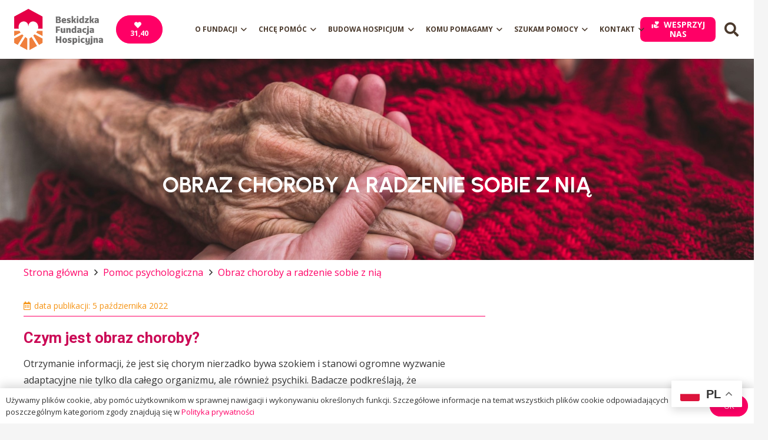

--- FILE ---
content_type: text/html; charset=UTF-8
request_url: https://fundacjabfh.pl/obraz-choroby/
body_size: 25983
content:
<!DOCTYPE HTML>
<html lang="pl-PL">
<head>
	<meta charset="UTF-8">
	<meta name='robots' content='index, follow, max-image-preview:large, max-snippet:-1, max-video-preview:-1' />

<!-- Google Tag Manager for WordPress by gtm4wp.com -->
<script data-cfasync="false" data-pagespeed-no-defer>
	var gtm4wp_datalayer_name = "dataLayer";
	var dataLayer = dataLayer || [];
</script>
<!-- End Google Tag Manager for WordPress by gtm4wp.com -->
	<!-- This site is optimized with the Yoast SEO plugin v26.7 - https://yoast.com/wordpress/plugins/seo/ -->
	<title>Obraz choroby a radzenie sobie z nią - Beskidzka Fundacja Hospicyjna</title>
	<meta name="description" content="Obraz choroby to zbiór sądów, przekonań i reprezentacji różnych aspektów choroby. Wiele osób posiada mylny obraz tego z czym się wiążą poszczególne schorzenia. Wewnętrzna reprezentacja schorzenia ma ogromny wpływ na proces leczenia oraz dochodzenia do siebie, dlatego należy pamiętać o odpowiedniej edukacji w tym temacie." />
	<link rel="canonical" href="https://fundacjabfh.pl/obraz-choroby/" />
	<meta property="og:locale" content="pl_PL" />
	<meta property="og:type" content="article" />
	<meta property="og:title" content="Obraz choroby a radzenie sobie z nią - Beskidzka Fundacja Hospicyjna" />
	<meta property="og:description" content="Obraz choroby to zbiór sądów, przekonań i reprezentacji różnych aspektów choroby. Wiele osób posiada mylny obraz tego z czym się wiążą poszczególne schorzenia. Wewnętrzna reprezentacja schorzenia ma ogromny wpływ na proces leczenia oraz dochodzenia do siebie, dlatego należy pamiętać o odpowiedniej edukacji w tym temacie." />
	<meta property="og:url" content="https://fundacjabfh.pl/obraz-choroby/" />
	<meta property="og:site_name" content="Beskidzka Fundacja Hospicyjna" />
	<meta property="article:publisher" content="https://www.facebook.com/BeskidzkaFundacjaHospicyjna" />
	<meta property="article:published_time" content="2022-10-05T10:40:41+00:00" />
	<meta property="article:modified_time" content="2022-10-05T13:16:58+00:00" />
	<meta property="og:image" content="https://fundacjabfh.pl/wp-content/uploads/2023/03/logo-poziome-nazwa-e1678470320204.jpg" />
	<meta property="og:image:width" content="971" />
	<meta property="og:image:height" content="478" />
	<meta property="og:image:type" content="image/jpeg" />
	<meta name="author" content="Medikompleks" />
	<meta name="twitter:card" content="summary_large_image" />
	<meta name="twitter:label1" content="Napisane przez" />
	<meta name="twitter:data1" content="Medikompleks" />
	<meta name="twitter:label2" content="Szacowany czas czytania" />
	<meta name="twitter:data2" content="3 minuty" />
	<script type="application/ld+json" class="yoast-schema-graph">{"@context":"https://schema.org","@graph":[{"@type":"Article","@id":"https://fundacjabfh.pl/obraz-choroby/#article","isPartOf":{"@id":"https://fundacjabfh.pl/obraz-choroby/"},"author":{"name":"Medikompleks","@id":"https://fundacjabfh.pl/#/schema/person/60ff9e953d35270ed98fc46f72f20b55"},"headline":"Obraz choroby a radzenie sobie z nią","datePublished":"2022-10-05T10:40:41+00:00","dateModified":"2022-10-05T13:16:58+00:00","mainEntityOfPage":{"@id":"https://fundacjabfh.pl/obraz-choroby/"},"wordCount":485,"publisher":{"@id":"https://fundacjabfh.pl/#organization"},"keywords":["chorobanowotworowa","obrazchoroby","pomocpsychologiczn"],"articleSection":["Pomoc psychologiczna"],"inLanguage":"pl-PL"},{"@type":"WebPage","@id":"https://fundacjabfh.pl/obraz-choroby/","url":"https://fundacjabfh.pl/obraz-choroby/","name":"Obraz choroby a radzenie sobie z nią - Beskidzka Fundacja Hospicyjna","isPartOf":{"@id":"https://fundacjabfh.pl/#website"},"datePublished":"2022-10-05T10:40:41+00:00","dateModified":"2022-10-05T13:16:58+00:00","description":"Obraz choroby to zbiór sądów, przekonań i reprezentacji różnych aspektów choroby. Wiele osób posiada mylny obraz tego z czym się wiążą poszczególne schorzenia. Wewnętrzna reprezentacja schorzenia ma ogromny wpływ na proces leczenia oraz dochodzenia do siebie, dlatego należy pamiętać o odpowiedniej edukacji w tym temacie.","breadcrumb":{"@id":"https://fundacjabfh.pl/obraz-choroby/#breadcrumb"},"inLanguage":"pl-PL","potentialAction":[{"@type":"ReadAction","target":["https://fundacjabfh.pl/obraz-choroby/"]}]},{"@type":"BreadcrumbList","@id":"https://fundacjabfh.pl/obraz-choroby/#breadcrumb","itemListElement":[{"@type":"ListItem","position":1,"name":"Strona Główna","item":"https://fundacjabfh.pl/"},{"@type":"ListItem","position":2,"name":"Pomoc psychologiczna","item":"https://fundacjabfh.pl/category/pomoc-psychologiczna/"},{"@type":"ListItem","position":3,"name":"Obraz choroby a radzenie sobie z nią"}]},{"@type":"WebSite","@id":"https://fundacjabfh.pl/#website","url":"https://fundacjabfh.pl/","name":"Beskidzka Fundacja Hospicyjna","description":"","publisher":{"@id":"https://fundacjabfh.pl/#organization"},"potentialAction":[{"@type":"SearchAction","target":{"@type":"EntryPoint","urlTemplate":"https://fundacjabfh.pl/?s={search_term_string}"},"query-input":{"@type":"PropertyValueSpecification","valueRequired":true,"valueName":"search_term_string"}}],"inLanguage":"pl-PL"},{"@type":"Organization","@id":"https://fundacjabfh.pl/#organization","name":"Beskidzka Fundacja Hospicyjna","alternateName":"Fundacja BFH","url":"https://fundacjabfh.pl/","logo":{"@type":"ImageObject","inLanguage":"pl-PL","@id":"https://fundacjabfh.pl/#/schema/logo/image/","url":"https://fundacjabfh.pl/wp-content/uploads/2023/03/cropped-logo-okrag.jpg","contentUrl":"https://fundacjabfh.pl/wp-content/uploads/2023/03/cropped-logo-okrag.jpg","width":512,"height":512,"caption":"Beskidzka Fundacja Hospicyjna"},"image":{"@id":"https://fundacjabfh.pl/#/schema/logo/image/"},"sameAs":["https://www.facebook.com/BeskidzkaFundacjaHospicyjna"]},{"@type":"Person","@id":"https://fundacjabfh.pl/#/schema/person/60ff9e953d35270ed98fc46f72f20b55","name":"Medikompleks","url":"https://fundacjabfh.pl/author/medikompleks/"}]}</script>
	<!-- / Yoast SEO plugin. -->


<link rel='dns-prefetch' href='//www.googletagmanager.com' />
<link rel='dns-prefetch' href='//fonts.googleapis.com' />
<link rel="alternate" type="application/rss+xml" title="Beskidzka Fundacja Hospicyjna &raquo; Kanał z wpisami" href="https://fundacjabfh.pl/feed/" />
<link rel="alternate" type="application/rss+xml" title="Beskidzka Fundacja Hospicyjna &raquo; Kanał z komentarzami" href="https://fundacjabfh.pl/comments/feed/" />
<link rel="alternate" type="application/rss+xml" title="Beskidzka Fundacja Hospicyjna &raquo; Obraz choroby a radzenie sobie z nią Kanał z komentarzami" href="https://fundacjabfh.pl/obraz-choroby/feed/" />
<link rel="alternate" title="oEmbed (JSON)" type="application/json+oembed" href="https://fundacjabfh.pl/wp-json/oembed/1.0/embed?url=https%3A%2F%2Ffundacjabfh.pl%2Fobraz-choroby%2F" />
<link rel="alternate" title="oEmbed (XML)" type="text/xml+oembed" href="https://fundacjabfh.pl/wp-json/oembed/1.0/embed?url=https%3A%2F%2Ffundacjabfh.pl%2Fobraz-choroby%2F&#038;format=xml" />
<meta name="viewport" content="width=device-width, initial-scale=1">
<meta name="SKYPE_TOOLBAR" content="SKYPE_TOOLBAR_PARSER_COMPATIBLE">
<meta name="theme-color" content="#f5f5f5">
<meta property="og:title" content="obraz choroby">
<meta property="og:url" content="https://fundacjabfh.pl/obraz-choroby/">
<meta property="og:locale" content="pl_PL">
<meta property="og:site_name" content="Beskidzka Fundacja Hospicyjna">
<meta property="og:type" content="article">
<style id='wp-img-auto-sizes-contain-inline-css'>
img:is([sizes=auto i],[sizes^="auto," i]){contain-intrinsic-size:3000px 1500px}
/*# sourceURL=wp-img-auto-sizes-contain-inline-css */
</style>

<link rel='stylesheet' id='gs-swiper-css' href='https://fundacjabfh.pl/wp-content/plugins/gs-logo-slider/assets/libs/swiper-js/swiper.min.css?ver=3.8.1' media='all' />
<link rel='stylesheet' id='gs-tippyjs-css' href='https://fundacjabfh.pl/wp-content/plugins/gs-logo-slider/assets/libs/tippyjs/tippy.css?ver=3.8.1' media='all' />
<link rel='stylesheet' id='gs-logo-public-css' href='https://fundacjabfh.pl/wp-content/plugins/gs-logo-slider/assets/css/gs-logo.min.css?ver=3.8.1' media='all' />
<link rel='stylesheet' id='wp-block-library-css' href='https://fundacjabfh.pl/wp-includes/css/dist/block-library/style.min.css' media='all' />
<style id='classic-theme-styles-inline-css'>
/*! This file is auto-generated */
.wp-block-button__link{color:#fff;background-color:#32373c;border-radius:9999px;box-shadow:none;text-decoration:none;padding:calc(.667em + 2px) calc(1.333em + 2px);font-size:1.125em}.wp-block-file__button{background:#32373c;color:#fff;text-decoration:none}
/*# sourceURL=/wp-includes/css/classic-themes.min.css */
</style>
<link rel='stylesheet' id='fundraising-css' href='https://fundacjabfh.pl/wp-content/plugins/fundraising/assets/styles/style.css?ver=1742459391' media='all' />
<style id='global-styles-inline-css'>
:root{--wp--preset--aspect-ratio--square: 1;--wp--preset--aspect-ratio--4-3: 4/3;--wp--preset--aspect-ratio--3-4: 3/4;--wp--preset--aspect-ratio--3-2: 3/2;--wp--preset--aspect-ratio--2-3: 2/3;--wp--preset--aspect-ratio--16-9: 16/9;--wp--preset--aspect-ratio--9-16: 9/16;--wp--preset--color--black: #000000;--wp--preset--color--cyan-bluish-gray: #abb8c3;--wp--preset--color--white: #ffffff;--wp--preset--color--pale-pink: #f78da7;--wp--preset--color--vivid-red: #cf2e2e;--wp--preset--color--luminous-vivid-orange: #ff6900;--wp--preset--color--luminous-vivid-amber: #fcb900;--wp--preset--color--light-green-cyan: #7bdcb5;--wp--preset--color--vivid-green-cyan: #00d084;--wp--preset--color--pale-cyan-blue: #8ed1fc;--wp--preset--color--vivid-cyan-blue: #0693e3;--wp--preset--color--vivid-purple: #9b51e0;--wp--preset--gradient--vivid-cyan-blue-to-vivid-purple: linear-gradient(135deg,rgb(6,147,227) 0%,rgb(155,81,224) 100%);--wp--preset--gradient--light-green-cyan-to-vivid-green-cyan: linear-gradient(135deg,rgb(122,220,180) 0%,rgb(0,208,130) 100%);--wp--preset--gradient--luminous-vivid-amber-to-luminous-vivid-orange: linear-gradient(135deg,rgb(252,185,0) 0%,rgb(255,105,0) 100%);--wp--preset--gradient--luminous-vivid-orange-to-vivid-red: linear-gradient(135deg,rgb(255,105,0) 0%,rgb(207,46,46) 100%);--wp--preset--gradient--very-light-gray-to-cyan-bluish-gray: linear-gradient(135deg,rgb(238,238,238) 0%,rgb(169,184,195) 100%);--wp--preset--gradient--cool-to-warm-spectrum: linear-gradient(135deg,rgb(74,234,220) 0%,rgb(151,120,209) 20%,rgb(207,42,186) 40%,rgb(238,44,130) 60%,rgb(251,105,98) 80%,rgb(254,248,76) 100%);--wp--preset--gradient--blush-light-purple: linear-gradient(135deg,rgb(255,206,236) 0%,rgb(152,150,240) 100%);--wp--preset--gradient--blush-bordeaux: linear-gradient(135deg,rgb(254,205,165) 0%,rgb(254,45,45) 50%,rgb(107,0,62) 100%);--wp--preset--gradient--luminous-dusk: linear-gradient(135deg,rgb(255,203,112) 0%,rgb(199,81,192) 50%,rgb(65,88,208) 100%);--wp--preset--gradient--pale-ocean: linear-gradient(135deg,rgb(255,245,203) 0%,rgb(182,227,212) 50%,rgb(51,167,181) 100%);--wp--preset--gradient--electric-grass: linear-gradient(135deg,rgb(202,248,128) 0%,rgb(113,206,126) 100%);--wp--preset--gradient--midnight: linear-gradient(135deg,rgb(2,3,129) 0%,rgb(40,116,252) 100%);--wp--preset--font-size--small: 13px;--wp--preset--font-size--medium: 20px;--wp--preset--font-size--large: 36px;--wp--preset--font-size--x-large: 42px;--wp--preset--spacing--20: 0.44rem;--wp--preset--spacing--30: 0.67rem;--wp--preset--spacing--40: 1rem;--wp--preset--spacing--50: 1.5rem;--wp--preset--spacing--60: 2.25rem;--wp--preset--spacing--70: 3.38rem;--wp--preset--spacing--80: 5.06rem;--wp--preset--shadow--natural: 6px 6px 9px rgba(0, 0, 0, 0.2);--wp--preset--shadow--deep: 12px 12px 50px rgba(0, 0, 0, 0.4);--wp--preset--shadow--sharp: 6px 6px 0px rgba(0, 0, 0, 0.2);--wp--preset--shadow--outlined: 6px 6px 0px -3px rgb(255, 255, 255), 6px 6px rgb(0, 0, 0);--wp--preset--shadow--crisp: 6px 6px 0px rgb(0, 0, 0);}:where(.is-layout-flex){gap: 0.5em;}:where(.is-layout-grid){gap: 0.5em;}body .is-layout-flex{display: flex;}.is-layout-flex{flex-wrap: wrap;align-items: center;}.is-layout-flex > :is(*, div){margin: 0;}body .is-layout-grid{display: grid;}.is-layout-grid > :is(*, div){margin: 0;}:where(.wp-block-columns.is-layout-flex){gap: 2em;}:where(.wp-block-columns.is-layout-grid){gap: 2em;}:where(.wp-block-post-template.is-layout-flex){gap: 1.25em;}:where(.wp-block-post-template.is-layout-grid){gap: 1.25em;}.has-black-color{color: var(--wp--preset--color--black) !important;}.has-cyan-bluish-gray-color{color: var(--wp--preset--color--cyan-bluish-gray) !important;}.has-white-color{color: var(--wp--preset--color--white) !important;}.has-pale-pink-color{color: var(--wp--preset--color--pale-pink) !important;}.has-vivid-red-color{color: var(--wp--preset--color--vivid-red) !important;}.has-luminous-vivid-orange-color{color: var(--wp--preset--color--luminous-vivid-orange) !important;}.has-luminous-vivid-amber-color{color: var(--wp--preset--color--luminous-vivid-amber) !important;}.has-light-green-cyan-color{color: var(--wp--preset--color--light-green-cyan) !important;}.has-vivid-green-cyan-color{color: var(--wp--preset--color--vivid-green-cyan) !important;}.has-pale-cyan-blue-color{color: var(--wp--preset--color--pale-cyan-blue) !important;}.has-vivid-cyan-blue-color{color: var(--wp--preset--color--vivid-cyan-blue) !important;}.has-vivid-purple-color{color: var(--wp--preset--color--vivid-purple) !important;}.has-black-background-color{background-color: var(--wp--preset--color--black) !important;}.has-cyan-bluish-gray-background-color{background-color: var(--wp--preset--color--cyan-bluish-gray) !important;}.has-white-background-color{background-color: var(--wp--preset--color--white) !important;}.has-pale-pink-background-color{background-color: var(--wp--preset--color--pale-pink) !important;}.has-vivid-red-background-color{background-color: var(--wp--preset--color--vivid-red) !important;}.has-luminous-vivid-orange-background-color{background-color: var(--wp--preset--color--luminous-vivid-orange) !important;}.has-luminous-vivid-amber-background-color{background-color: var(--wp--preset--color--luminous-vivid-amber) !important;}.has-light-green-cyan-background-color{background-color: var(--wp--preset--color--light-green-cyan) !important;}.has-vivid-green-cyan-background-color{background-color: var(--wp--preset--color--vivid-green-cyan) !important;}.has-pale-cyan-blue-background-color{background-color: var(--wp--preset--color--pale-cyan-blue) !important;}.has-vivid-cyan-blue-background-color{background-color: var(--wp--preset--color--vivid-cyan-blue) !important;}.has-vivid-purple-background-color{background-color: var(--wp--preset--color--vivid-purple) !important;}.has-black-border-color{border-color: var(--wp--preset--color--black) !important;}.has-cyan-bluish-gray-border-color{border-color: var(--wp--preset--color--cyan-bluish-gray) !important;}.has-white-border-color{border-color: var(--wp--preset--color--white) !important;}.has-pale-pink-border-color{border-color: var(--wp--preset--color--pale-pink) !important;}.has-vivid-red-border-color{border-color: var(--wp--preset--color--vivid-red) !important;}.has-luminous-vivid-orange-border-color{border-color: var(--wp--preset--color--luminous-vivid-orange) !important;}.has-luminous-vivid-amber-border-color{border-color: var(--wp--preset--color--luminous-vivid-amber) !important;}.has-light-green-cyan-border-color{border-color: var(--wp--preset--color--light-green-cyan) !important;}.has-vivid-green-cyan-border-color{border-color: var(--wp--preset--color--vivid-green-cyan) !important;}.has-pale-cyan-blue-border-color{border-color: var(--wp--preset--color--pale-cyan-blue) !important;}.has-vivid-cyan-blue-border-color{border-color: var(--wp--preset--color--vivid-cyan-blue) !important;}.has-vivid-purple-border-color{border-color: var(--wp--preset--color--vivid-purple) !important;}.has-vivid-cyan-blue-to-vivid-purple-gradient-background{background: var(--wp--preset--gradient--vivid-cyan-blue-to-vivid-purple) !important;}.has-light-green-cyan-to-vivid-green-cyan-gradient-background{background: var(--wp--preset--gradient--light-green-cyan-to-vivid-green-cyan) !important;}.has-luminous-vivid-amber-to-luminous-vivid-orange-gradient-background{background: var(--wp--preset--gradient--luminous-vivid-amber-to-luminous-vivid-orange) !important;}.has-luminous-vivid-orange-to-vivid-red-gradient-background{background: var(--wp--preset--gradient--luminous-vivid-orange-to-vivid-red) !important;}.has-very-light-gray-to-cyan-bluish-gray-gradient-background{background: var(--wp--preset--gradient--very-light-gray-to-cyan-bluish-gray) !important;}.has-cool-to-warm-spectrum-gradient-background{background: var(--wp--preset--gradient--cool-to-warm-spectrum) !important;}.has-blush-light-purple-gradient-background{background: var(--wp--preset--gradient--blush-light-purple) !important;}.has-blush-bordeaux-gradient-background{background: var(--wp--preset--gradient--blush-bordeaux) !important;}.has-luminous-dusk-gradient-background{background: var(--wp--preset--gradient--luminous-dusk) !important;}.has-pale-ocean-gradient-background{background: var(--wp--preset--gradient--pale-ocean) !important;}.has-electric-grass-gradient-background{background: var(--wp--preset--gradient--electric-grass) !important;}.has-midnight-gradient-background{background: var(--wp--preset--gradient--midnight) !important;}.has-small-font-size{font-size: var(--wp--preset--font-size--small) !important;}.has-medium-font-size{font-size: var(--wp--preset--font-size--medium) !important;}.has-large-font-size{font-size: var(--wp--preset--font-size--large) !important;}.has-x-large-font-size{font-size: var(--wp--preset--font-size--x-large) !important;}
:where(.wp-block-post-template.is-layout-flex){gap: 1.25em;}:where(.wp-block-post-template.is-layout-grid){gap: 1.25em;}
:where(.wp-block-term-template.is-layout-flex){gap: 1.25em;}:where(.wp-block-term-template.is-layout-grid){gap: 1.25em;}
:where(.wp-block-columns.is-layout-flex){gap: 2em;}:where(.wp-block-columns.is-layout-grid){gap: 2em;}
:root :where(.wp-block-pullquote){font-size: 1.5em;line-height: 1.6;}
/*# sourceURL=global-styles-inline-css */
</style>
<link rel='stylesheet' id='contact-form-7-css' href='https://fundacjabfh.pl/wp-content/plugins/contact-form-7/includes/css/styles.css?ver=6.1.4' media='all' />
<style id='woocommerce-inline-inline-css'>
.woocommerce form .form-row .required { visibility: visible; }
/*# sourceURL=woocommerce-inline-inline-css */
</style>
<link rel='stylesheet' id='us-fonts-css' href='https://fonts.googleapis.com/css?family=Urbanist%3A400%2C600%2C700%7CRoboto%3A400%2C700%7COpen+Sans%3A400%2C700%7CPoiret+One%3A400%7CSource+Serif+Pro%3A400%2C700%7CCaveat+Brush%3A400%7CGreat+Vibes%3A400&#038;display=swap' media='all' />
<link rel='stylesheet' id='newsletter-css' href='https://fundacjabfh.pl/wp-content/plugins/newsletter/style.css?ver=9.1.0' media='all' />
<link rel='stylesheet' id='us-theme-css' href='https://fundacjabfh.pl/wp-content/uploads/us-assets/fundacjabfh.pl.css?ver=c6c564ea' media='all' />
<link rel='stylesheet' id='theme-style-css' href='https://fundacjabfh.pl/wp-content/themes/Impreza-child/style.css?ver=8.5.1' media='all' />
<link rel='stylesheet' id='bsf-Defaults-css' href='https://fundacjabfh.pl/wp-content/uploads/smile_fonts/Defaults/Defaults.css?ver=3.19.11' media='all' />
<link rel='stylesheet' id='elementor-frontend-css' href='https://fundacjabfh.pl/wp-content/plugins/elementor/assets/css/frontend.min.css?ver=3.34.1' media='all' />
<link rel='stylesheet' id='eael-general-css' href='https://fundacjabfh.pl/wp-content/plugins/essential-addons-for-elementor-lite/assets/front-end/css/view/general.min.css?ver=6.5.6' media='all' />
<script src="https://fundacjabfh.pl/wp-includes/js/jquery/jquery.min.js?ver=3.7.1" id="jquery-core-js"></script>
<script src="https://fundacjabfh.pl/wp-content/plugins/svg-support/vendor/DOMPurify/DOMPurify.min.js?ver=2.5.8" id="bodhi-dompurify-library-js"></script>
<script id="bodhi_svg_inline-js-extra">
var svgSettings = {"skipNested":""};
//# sourceURL=bodhi_svg_inline-js-extra
</script>
<script src="https://fundacjabfh.pl/wp-content/plugins/svg-support/js/min/svgs-inline-min.js" id="bodhi_svg_inline-js"></script>
<script id="bodhi_svg_inline-js-after">
cssTarget={"Bodhi":"img.style-svg","ForceInlineSVG":"style-svg"};ForceInlineSVGActive="false";frontSanitizationEnabled="on";
//# sourceURL=bodhi_svg_inline-js-after
</script>
<script src="https://fundacjabfh.pl/wp-content/plugins/woocommerce/assets/js/jquery-blockui/jquery.blockUI.min.js?ver=2.7.0-wc.10.4.3" id="wc-jquery-blockui-js" data-wp-strategy="defer"></script>
<script src="https://fundacjabfh.pl/wp-content/plugins/woocommerce/assets/js/js-cookie/js.cookie.min.js?ver=2.1.4-wc.10.4.3" id="wc-js-cookie-js" data-wp-strategy="defer"></script>

<!-- Fragment znacznika Google (gtag.js) dodany przez Site Kit -->
<!-- Fragment Google Analytics dodany przez Site Kit -->
<script src="https://www.googletagmanager.com/gtag/js?id=GT-5MJP6QW" id="google_gtagjs-js" async></script>
<script id="google_gtagjs-js-after">
window.dataLayer = window.dataLayer || [];function gtag(){dataLayer.push(arguments);}
gtag("set","linker",{"domains":["fundacjabfh.pl"]});
gtag("js", new Date());
gtag("set", "developer_id.dZTNiMT", true);
gtag("config", "GT-5MJP6QW");
 window._googlesitekit = window._googlesitekit || {}; window._googlesitekit.throttledEvents = []; window._googlesitekit.gtagEvent = (name, data) => { var key = JSON.stringify( { name, data } ); if ( !! window._googlesitekit.throttledEvents[ key ] ) { return; } window._googlesitekit.throttledEvents[ key ] = true; setTimeout( () => { delete window._googlesitekit.throttledEvents[ key ]; }, 5 ); gtag( "event", name, { ...data, event_source: "site-kit" } ); }; 
//# sourceURL=google_gtagjs-js-after
</script>
<link rel="https://api.w.org/" href="https://fundacjabfh.pl/wp-json/" /><link rel="alternate" title="JSON" type="application/json" href="https://fundacjabfh.pl/wp-json/wp/v2/posts/1478" /><link rel="EditURI" type="application/rsd+xml" title="RSD" href="https://fundacjabfh.pl/xmlrpc.php?rsd" />

<link rel='shortlink' href='https://fundacjabfh.pl/?p=1478' />
<!-- start Simple Custom CSS and JS -->
<!-- Meta Pixel Code -->
<script>
!function(f,b,e,v,n,t,s)
{if(f.fbq)return;n=f.fbq=function(){n.callMethod?
n.callMethod.apply(n,arguments):n.queue.push(arguments)};
if(!f._fbq)f._fbq=n;n.push=n;n.loaded=!0;n.version='2.0';
n.queue=[];t=b.createElement(e);t.async=!0;
t.src=v;s=b.getElementsByTagName(e)[0];
s.parentNode.insertBefore(t,s)}(window, document,'script',
'https://connect.facebook.net/en_US/fbevents.js');
fbq('init', '3691856294386935');
fbq('track', 'PageView');
</script>
<noscript><img height="1" width="1" style="display:none"
src="https://www.facebook.com/tr?id=3691856294386935&ev=PageView&noscript=1"
/></noscript>
<!-- End Meta Pixel Code -->
<!-- end Simple Custom CSS and JS -->
<!-- start Simple Custom CSS and JS -->
<style>
.bfh-rounded-image {
    border-radius:25px;
	box-shadow: 8px 8px 24px 0px rgba(66, 68, 90, 0.5);
}
.bfh-slider-title{
	text-shadow: 3px 3px 15px rgba(0, 0, 0, 0.6);
}
.krs-buttons{
	cursor:pointer;
}

.float-box-1-5proc{
	position: fixed;
}
.gt_float_wrapper{
	right:50px !important;
}
.hearts-click-through{
	pointer-events: none;
}
.hearts-click-through > *{
	pointer-events: none;
}

.fixed-background{
	position:fixed;
}
.blurred-slider .ue_slide_overlay{
	backdrop-filter: blur(3px);
}</style>
<!-- end Simple Custom CSS and JS -->
<!-- start Simple Custom CSS and JS -->
<script>
window.onload = () => {
 	document.getElementById("dgx_donate_giving_level_100").onclick = () => setValue(100)
    document.getElementById("dgx_donate_giving_level_80").onclick = () => setValue(80)
    document.getElementById("dgx_donate_giving_level_50").onclick = () => setValue(50)
	document.getElementById("dgx_donate_giving_level_20").onclick = () => setValue(20)
    document.getElementById("other_radio_button").onclick = () =>setValue(0)
}

const setValue = ( value) => {
	document.getElementById('dgx_donate_giving_level_100').className ='nonactive'; 
	document.getElementById('dgx_donate_giving_level_80').className ='nonactive'; 
	document.getElementById('dgx_donate_giving_level_50').className ='nonactive';
	document.getElementById('dgx_donate_giving_level_20').className ='nonactive'; 
	document.getElementById('_dgx_donate_user_amount').value = value
	if(value !== 0) {
	  document.getElementById(`dgx_donate_giving_level_${value}`).className ='active'; 
	}
}</script>
<!-- end Simple Custom CSS and JS -->
<meta name="generator" content="Site Kit by Google 1.168.0" />
<!-- Google Tag Manager for WordPress by gtm4wp.com -->
<!-- GTM Container placement set to automatic -->
<script data-cfasync="false" data-pagespeed-no-defer>
	var dataLayer_content = {"pagePostType":"post","pagePostType2":"single-post","pageCategory":["pomoc-psychologiczna"],"pageAttributes":["chorobanowotworowa","obrazchoroby","pomocpsychologiczn"],"pagePostAuthor":"Medikompleks"};
	dataLayer.push( dataLayer_content );
</script>
<script data-cfasync="false" data-pagespeed-no-defer>
(function(w,d,s,l,i){w[l]=w[l]||[];w[l].push({'gtm.start':
new Date().getTime(),event:'gtm.js'});var f=d.getElementsByTagName(s)[0],
j=d.createElement(s),dl=l!='dataLayer'?'&l='+l:'';j.async=true;j.src=
'//www.googletagmanager.com/gtm.js?id='+i+dl;f.parentNode.insertBefore(j,f);
})(window,document,'script','dataLayer','GTM-W5PFKG9X');
</script>
<!-- End Google Tag Manager for WordPress by gtm4wp.com -->		<script>
			if ( ! /Android|webOS|iPhone|iPad|iPod|BlackBerry|IEMobile|Opera Mini/i.test( navigator.userAgent ) ) {
				var root = document.getElementsByTagName( 'html' )[ 0 ]
				root.className += " no-touch";
			}
		</script>
			<noscript><style>.woocommerce-product-gallery{ opacity: 1 !important; }</style></noscript>
	<meta name="generator" content="Elementor 3.34.1; features: e_font_icon_svg, additional_custom_breakpoints; settings: css_print_method-external, google_font-enabled, font_display-swap">
			<style>
				.e-con.e-parent:nth-of-type(n+4):not(.e-lazyloaded):not(.e-no-lazyload),
				.e-con.e-parent:nth-of-type(n+4):not(.e-lazyloaded):not(.e-no-lazyload) * {
					background-image: none !important;
				}
				@media screen and (max-height: 1024px) {
					.e-con.e-parent:nth-of-type(n+3):not(.e-lazyloaded):not(.e-no-lazyload),
					.e-con.e-parent:nth-of-type(n+3):not(.e-lazyloaded):not(.e-no-lazyload) * {
						background-image: none !important;
					}
				}
				@media screen and (max-height: 640px) {
					.e-con.e-parent:nth-of-type(n+2):not(.e-lazyloaded):not(.e-no-lazyload),
					.e-con.e-parent:nth-of-type(n+2):not(.e-lazyloaded):not(.e-no-lazyload) * {
						background-image: none !important;
					}
				}
			</style>
			<meta name="generator" content="Powered by WPBakery Page Builder - drag and drop page builder for WordPress."/>
<link rel="icon" href="https://fundacjabfh.pl/wp-content/uploads/2023/11/cropped-BFH_Favicon-50x50.png" sizes="32x32" />
<link rel="icon" href="https://fundacjabfh.pl/wp-content/uploads/2023/11/cropped-BFH_Favicon-300x300.png" sizes="192x192" />
<link rel="apple-touch-icon" href="https://fundacjabfh.pl/wp-content/uploads/2023/11/cropped-BFH_Favicon-300x300.png" />
<meta name="msapplication-TileImage" content="https://fundacjabfh.pl/wp-content/uploads/2023/11/cropped-BFH_Favicon-300x300.png" />
		<style id="wp-custom-css">
			/* newsletter */
#newsletter_home .tnp-subscription  h2 {
	color: #fff;
font-weight: 700;
	text-align: center;
}
#newsletter_home .tnp-subscription label {
	color: #fff;
font-weight: 300;
	font-size: 14px
}
#newsletter_home .newsletter-submit {
	width: 100%;
background-color: #cd5726;
color: #fff!important;
border: solid 0px #cd5726;
}
#newsletter_home .newsletter-submit:hover {
	width: 100%;
background-color: #cd5726;
color: #fff!important;
border: solid 0px #cd5726;
}

.no-touch button[type="submit"]:not(.w-btn):hover, .no-touch input[type="submit"]:hover {
  box-shadow: 0 0em 0em rgba(0,0,0,0.2);
  background: #d9095c!important;
}

/* WTYCZKA DOTACJI CUSTOM CSS */
.fmp-code, .fmp-donation {
    padding: 16px 31px!important;
    width: 270px!important;
    margin-bottom: 10px!important;
    border: 1px solid #3392e9;
    border-radius: 28px;
    background-color: white;
    line-height: 1;
    font-weight: 700;
    height: auto;
}
.fmp-protect-box input.fmp-donation {
    width: 280px !important;
}
.fmp-protect-box {
    max-width: 100%!important;
	box-shadow: none;
	background-color: #eeeeee;
}
.fmp-protect-box input[type="text"], .fmp-set-code {
    border-radius: 3px;
    background: #fff;
    box-shadow: none !important;
    border: 1px solid rgba(125,125,125,.4) !important;
    padding: 8px !important;
    transition: all 0.2s ease-in-out;
    font-size: 14px;
    line-height: 20px;
    box-sizing: border-box;
}
.fmp-submit {
	background-color: #C73517!important;
}
.fmp-submit, .fmp-set-cancel, .fmp-set-buy, .fmp-set-unlock, .fmp-set-submit {
    display: block;
    min-width: 280px !important;
    margin: 15px auto 10px !important;
}
.fmp-protect-box::before, .fmp-set-container::before {
    content: '';
	display: none!important;
}
/*KONIEC WTYCZKA DOTACJI CUSTOM CSS */


div#dgx-donate-container h2 {
    font-family: 'Roboto';
    text-transform: unset;
    letter-spacing: initial;
}

#dgx-donate-form-sandbox-warning {
    display: none;
}

#dgx-donate-form-donation-section, #dgx-donate-form-tribute-section, #dgx-donate-form-donor-section, #dgx-donate-form-billing-section, #dgx-donate-form-payment-section {
    border-left-width: 0;
    border-right-width: 0;
    width: 50%;
    margin-bottom: 0;
    box-shadow: none;
	  padding: 40px;
}

#dgx-donate-form-donation-section {
    border-top-width: 0;
}

#dgx-donate-container {
    margin: 0;
    border-radius: 0;
    padding: 40px;
}

#dgx-donate-form-payment-section {
    background-color: #ffffff;
    border-top-width: 0;
}

.dgx-donate-form-section p {
    font-family: 'Open Sans';
    margin-top: -10px;
    margin-bottom: 20px;
}

div#donation_header h2 {
    display: none;
}

div#dgx-donate-container label {
    font-family: 'Open Sans';
    text-align: left;
    padding-left: 20px;
    background-color: #f5941600;
	  vertical-align: top;
    font-size: 14px;
    font-weight: normal;
    display: flex;
    line-height: normal;
		align-items: center;
}

.dgx-donate-form-section input[type="submit"] {
    background-color: #ff0066;
    font-family: 'Open Sans';
    font-size: 15px;
}

.dgx-donate-form-section input[type="text"] {
    font-family: 'Open Sans';
		background-color: #ff006629;
	  padding: 15px;
    min-height: 50px;
	border: solid 0;
	box-shadow: 0px 0px 0px 0px rgba(0,0,0,0.0) inset;
}
.dgx-donate-form-section input[type="text"]:focus {
	border: solid 2px #ff0066;
}

.seamless-donations-error-message-field {
    font-style: normal;
}

.dgx-donate-form-section .horiz {
    font-family: 'Open Sans';
    font-weight: 200;
    font-size: 16px;
}


div#dgx-donate-form-donation-section input[type="radio"] {
    opacity: 0;
    transform: scaleX(5.5) scaleY(3);
    position: absolute;
    top: 38%;
    right: auto;
}
span#dgx_donate_giving_level_100, span#dgx_donate_giving_level_80, span#dgx_donate_giving_level_50, span#dgx_donate_giving_level_20 {
		background-color: #ededed;
		border-radius: 25px;
    font-size: 24px;
    font-weight: 500;
    color: #fff;
    padding: 11px;
    width: 20%;
    display: inline-flex;
    justify-content: space-evenly;
    flex-direction: row;
    color: #444;
    font-weight: 800;
    padding: 10px;
    line-height: 2;
    position: relative;
    text-transform: initial;
    flex-wrap: nowrap;
    align-items: center;
    font-size: 18px;
    margin: 10px;
}

span#other_radio_button {
    background-color: #fff;
    display: flex;
    justify-content: center;
    color: #444444;
    position: relative;
    text-transform: inherit;
    font-size: 18px;
    border-radius: 0;
    width: 100%;
    padding: 20px;
}

#dgx-donate-container .active {
		background-color: #d9095c!important;
    transition: .5s;
    color: #fff!important;
}

span#dgx_donate_giving_level_100:after, span#dgx_donate_giving_level_80:after, span#dgx_donate_giving_level_50:after, span#dgx_donate_giving_level_20:after {
    content: 'zł';
    font-size: 13px;
    margin-right: -7px;
    position: absolute;
    top: 10%;
		right: 22%;
}

.seamless-donations-forms-error-message {
    display: none!important;
}

@media only screen and (max-width: 1025px){
	#dgx-donate-container {
    padding: 20px;
}
	
#dgx-donate-form-donation-section, #dgx-donate-form-tribute-section, #dgx-donate-form-donor-section, #dgx-donate-form-billing-section, #dgx-donate-form-payment-section {
    width: 80%;
    padding: 20px;
}
} 

@media only screen and (max-width: 600px){ 
#dgx-donate-form-donation-section, #dgx-donate-form-tribute-section, #dgx-donate-form-donor-section, #dgx-donate-form-billing-section, #dgx-donate-form-payment-section {
    width: 100%;
    padding: 0px;
	}
	
	#dgx-donate-container {
    padding: 0px;
}
	
	span#dgx_donate_giving_level_100, span#dgx_donate_giving_level_80, span#dgx_donate_giving_level_50, span#dgx_donate_giving_level_20 {
    width: 21%;
    margin: 5px;
}
	
	span#dgx_donate_giving_level_100:after, span#dgx_donate_giving_level_80:after, span#dgx_donate_giving_level_50:after, span#dgx_donate_giving_level_20:after {
    margin-right: -3px;
    top: -2%;
    right: 15%;
}
	
	div#dgx-donate-container label {
    margin-bottom: 12px;
}
	.dgx-donate-form-section input[type="submit"] {
    margin-top: 20px;
}

}

.wp360-fundraising-form .wp360-section--with-border {
	border: none;
	margin-bottom: 0;
}

.wp360-form-title {
	font-size: 25px;
}

.wp360-fundraising-form {
	gap: 0;
}

.wp360-field .input, .wp360-field textarea, .wp360-field select {
	  font-size: 15px;
    line-height: 1.20!important;
    font-weight: 600;
    letter-spacing: 0em;
    border-radius: 0.6em;
    padding: 1.6em 1.2em;
    border-color: #ff0066;
   }


.wp360-fundraising-form .wp360-block-label {
	   font-size: 15px;
    line-height: 1.20!important;
    font-weight: 600;
    border-radius: 0.6em;
    padding: 1.2em;
    border-color: #ff0066;
    color: #ff0066!important;
    
}

.wp360-fundraising-form .wp360-block-label:hover, .wp360-fundraising-form .wp360-block-field:checked+label {
	background: #ff0066;	
	color: white!important;
	border-color: #ff0066;
}

.fundraising-form-col {
	text-align: left;
}

.wp360-col-6{
    position: absolute;
    right: 0;
		bottom: 0%;
}

@media screen and (min-width: 576px){
.wp360-user-info .wp360-field:nth-child(n+1) {
    flex-basis: 48%;
}
}

.wp360-donate-goal-progress-container .wp360-donate-goal-progress-content {
	color: white;
}

@media screen and (max-width: 576px){
.wp360-fundraising-form .wp360-block-container--full-width {
	flex-direction: column;
}
	
	.wp360-fundraising-form .wp360-form-footer {
		flex-direction: column;
	}
	
}

.wp360-columns-gap {
	gap:0;
	padding: 0;
}

.wp360-col-1 {
	padding: 30px 0;
}

.wp360-col-2 {
	padding: 50px 0;
}

.page-id-2218 .l-section.height_medium {
    padding-top: 0rem;
}

.wp360-col-licznik {
border-radius: 10px;
	padding: 1.5rem;
	word-break: unset!important;
}

.wp360-donate-goal-progress-inside-content {
	display: flex;
}

.wp360-h2-title {
	margin: 0;
}

.wp360-h2-subtitle {
 padding:0;
}

.fundraising-form-col {
	position: relative;
}		</style>
		<noscript><style> .wpb_animate_when_almost_visible { opacity: 1; }</style></noscript>		<style id="us-icon-fonts">@font-face{font-display:block;font-style:normal;font-family:"fontawesome";font-weight:900;src:url("https://fundacjabfh.pl/wp-content/themes/Impreza/fonts/fa-solid-900.woff2?ver=8.5.1") format("woff2"),url("https://fundacjabfh.pl/wp-content/themes/Impreza/fonts/fa-solid-900.woff?ver=8.5.1") format("woff")}.fas{font-family:"fontawesome";font-weight:900}@font-face{font-display:block;font-style:normal;font-family:"fontawesome";font-weight:400;src:url("https://fundacjabfh.pl/wp-content/themes/Impreza/fonts/fa-regular-400.woff2?ver=8.5.1") format("woff2"),url("https://fundacjabfh.pl/wp-content/themes/Impreza/fonts/fa-regular-400.woff?ver=8.5.1") format("woff")}.far{font-family:"fontawesome";font-weight:400}@font-face{font-display:block;font-style:normal;font-family:"fontawesome";font-weight:300;src:url("https://fundacjabfh.pl/wp-content/themes/Impreza/fonts/fa-light-300.woff2?ver=8.5.1") format("woff2"),url("https://fundacjabfh.pl/wp-content/themes/Impreza/fonts/fa-light-300.woff?ver=8.5.1") format("woff")}.fal{font-family:"fontawesome";font-weight:300}@font-face{font-display:block;font-style:normal;font-family:"Font Awesome 5 Duotone";font-weight:900;src:url("https://fundacjabfh.pl/wp-content/themes/Impreza/fonts/fa-duotone-900.woff2?ver=8.5.1") format("woff2"),url("https://fundacjabfh.pl/wp-content/themes/Impreza/fonts/fa-duotone-900.woff?ver=8.5.1") format("woff")}.fad{font-family:"Font Awesome 5 Duotone";font-weight:900}.fad{position:relative}.fad:before{position:absolute}.fad:after{opacity:0.4}@font-face{font-display:block;font-style:normal;font-family:"Font Awesome 5 Brands";font-weight:400;src:url("https://fundacjabfh.pl/wp-content/themes/Impreza/fonts/fa-brands-400.woff2?ver=8.5.1") format("woff2"),url("https://fundacjabfh.pl/wp-content/themes/Impreza/fonts/fa-brands-400.woff?ver=8.5.1") format("woff")}.fab{font-family:"Font Awesome 5 Brands";font-weight:400}@font-face{font-display:block;font-style:normal;font-family:"Material Icons";font-weight:400;src:url("https://fundacjabfh.pl/wp-content/themes/Impreza/fonts/material-icons.woff2?ver=8.5.1") format("woff2"),url("https://fundacjabfh.pl/wp-content/themes/Impreza/fonts/material-icons.woff?ver=8.5.1") format("woff")}.material-icons{font-family:"Material Icons";font-weight:400}</style>
				<style id="us-header-css"> .l-subheader.at_middle,.l-subheader.at_middle .w-dropdown-list,.l-subheader.at_middle .type_mobile .w-nav-list.level_1{background:#ffffff;color:#4a392c}.no-touch .l-subheader.at_middle a:hover,.no-touch .l-header.bg_transparent .l-subheader.at_middle .w-dropdown.opened a:hover{color:#ff0066}.l-header.bg_transparent:not(.sticky) .l-subheader.at_middle{background:var(--color-header-transparent-bg);color:var(--color-header-transparent-text)}.no-touch .l-header.bg_transparent:not(.sticky) .at_middle .w-cart-link:hover,.no-touch .l-header.bg_transparent:not(.sticky) .at_middle .w-text a:hover,.no-touch .l-header.bg_transparent:not(.sticky) .at_middle .w-html a:hover,.no-touch .l-header.bg_transparent:not(.sticky) .at_middle .w-nav>a:hover,.no-touch .l-header.bg_transparent:not(.sticky) .at_middle .w-menu a:hover,.no-touch .l-header.bg_transparent:not(.sticky) .at_middle .w-search>a:hover,.no-touch .l-header.bg_transparent:not(.sticky) .at_middle .w-dropdown a:hover,.no-touch .l-header.bg_transparent:not(.sticky) .at_middle .type_desktop .menu-item.level_1:hover>a{color:var(--color-header-transparent-text-hover)}.header_ver .l-header{background:#ffffff;color:#4a392c}@media (min-width:1281px){.hidden_for_default{display:none!important}.l-subheader.at_top{display:none}.l-subheader.at_bottom{display:none}.l-header{position:relative;z-index:111;width:100%}.l-subheader{margin:0 auto}.l-subheader.width_full{padding-left:1.5rem;padding-right:1.5rem}.l-subheader-h{display:flex;align-items:center;position:relative;margin:0 auto;height:inherit}.w-header-show{display:none}.l-header.pos_fixed{position:fixed;left:0}.l-header.pos_fixed:not(.notransition) .l-subheader{transition-property:transform,background,box-shadow,line-height,height;transition-duration:0.3s;transition-timing-function:cubic-bezier(.78,.13,.15,.86)}.header_hor .l-header.sticky_auto_hide{transition:transform 0.3s cubic-bezier(.78,.13,.15,.86) 0.1s}.header_hor .l-header.sticky_auto_hide.down{transform:translateY(-110%)}.l-header.bg_transparent:not(.sticky) .l-subheader{box-shadow:none!important;background:none}.l-header.bg_transparent~.l-main .l-section.width_full.height_auto:first-of-type>.l-section-h{padding-top:0!important;padding-bottom:0!important}.l-header.pos_static.bg_transparent{position:absolute;left:0}.l-subheader.width_full .l-subheader-h{max-width:none!important}.l-header.shadow_thin .l-subheader.at_middle,.l-header.shadow_thin .l-subheader.at_bottom{box-shadow:0 1px 0 rgba(0,0,0,0.08)}.l-header.shadow_wide .l-subheader.at_middle,.l-header.shadow_wide .l-subheader.at_bottom{box-shadow:0 3px 5px -1px rgba(0,0,0,0.1),0 2px 1px -1px rgba(0,0,0,0.05)}.header_hor .l-subheader-cell>.w-cart{margin-left:0;margin-right:0}:root{--header-height:110px;--header-sticky-height:90px}.l-header:before{content:'110'}.l-header.sticky:before{content:'90'}.l-subheader.at_top{line-height:40px;height:40px}.l-header.sticky .l-subheader.at_top{line-height:0px;height:0px;overflow:hidden}.l-subheader.at_middle{line-height:110px;height:110px}.l-header.sticky .l-subheader.at_middle{line-height:90px;height:90px}.l-subheader.at_bottom{line-height:50px;height:50px}.l-header.sticky .l-subheader.at_bottom{line-height:50px;height:50px}.headerinpos_above .l-header.pos_fixed{overflow:hidden;transition:transform 0.3s;transform:translate3d(0,-100%,0)}.headerinpos_above .l-header.pos_fixed.sticky{overflow:visible;transform:none}.headerinpos_above .l-header.pos_fixed~.l-section>.l-section-h,.headerinpos_above .l-header.pos_fixed~.l-main .l-section:first-of-type>.l-section-h{padding-top:0!important}.headerinpos_below .l-header.pos_fixed:not(.sticky){position:absolute;top:100%}.headerinpos_below .l-header.pos_fixed~.l-main>.l-section:first-of-type>.l-section-h{padding-top:0!important}.headerinpos_below .l-header.pos_fixed~.l-main .l-section.full_height:nth-of-type(2){min-height:100vh}.headerinpos_below .l-header.pos_fixed~.l-main>.l-section:nth-of-type(2)>.l-section-h{padding-top:var(--header-height)}.headerinpos_bottom .l-header.pos_fixed:not(.sticky){position:absolute;top:100vh}.headerinpos_bottom .l-header.pos_fixed~.l-main>.l-section:first-of-type>.l-section-h{padding-top:0!important}.headerinpos_bottom .l-header.pos_fixed~.l-main>.l-section:first-of-type>.l-section-h{padding-bottom:var(--header-height)}.headerinpos_bottom .l-header.pos_fixed.bg_transparent~.l-main .l-section.valign_center:not(.height_auto):first-of-type>.l-section-h{top:calc( var(--header-height) / 2 )}.headerinpos_bottom .l-header.pos_fixed:not(.sticky) .w-cart-dropdown,.headerinpos_bottom .l-header.pos_fixed:not(.sticky) .w-nav.type_desktop .w-nav-list.level_2{bottom:100%;transform-origin:0 100%}.headerinpos_bottom .l-header.pos_fixed:not(.sticky) .w-nav.type_mobile.m_layout_dropdown .w-nav-list.level_1{top:auto;bottom:100%;box-shadow:var(--box-shadow-up)}.headerinpos_bottom .l-header.pos_fixed:not(.sticky) .w-nav.type_desktop .w-nav-list.level_3,.headerinpos_bottom .l-header.pos_fixed:not(.sticky) .w-nav.type_desktop .w-nav-list.level_4{top:auto;bottom:0;transform-origin:0 100%}.headerinpos_bottom .l-header.pos_fixed:not(.sticky) .w-dropdown-list{top:auto;bottom:-0.4em;padding-top:0.4em;padding-bottom:2.4em}.admin-bar .l-header.pos_static.bg_solid~.l-main .l-section.full_height:first-of-type{min-height:calc( 100vh - var(--header-height) - 32px )}.admin-bar .l-header.pos_fixed:not(.sticky_auto_hide)~.l-main .l-section.full_height:not(:first-of-type){min-height:calc( 100vh - var(--header-sticky-height) - 32px )}.admin-bar.headerinpos_below .l-header.pos_fixed~.l-main .l-section.full_height:nth-of-type(2){min-height:calc(100vh - 32px)}}@media (min-width:1025px) and (max-width:1280px){.hidden_for_default{display:none!important}.l-subheader.at_top{display:none}.l-subheader.at_bottom{display:none}.l-header{position:relative;z-index:111;width:100%}.l-subheader{margin:0 auto}.l-subheader.width_full{padding-left:1.5rem;padding-right:1.5rem}.l-subheader-h{display:flex;align-items:center;position:relative;margin:0 auto;height:inherit}.w-header-show{display:none}.l-header.pos_fixed{position:fixed;left:0}.l-header.pos_fixed:not(.notransition) .l-subheader{transition-property:transform,background,box-shadow,line-height,height;transition-duration:0.3s;transition-timing-function:cubic-bezier(.78,.13,.15,.86)}.header_hor .l-header.sticky_auto_hide{transition:transform 0.3s cubic-bezier(.78,.13,.15,.86) 0.1s}.header_hor .l-header.sticky_auto_hide.down{transform:translateY(-110%)}.l-header.bg_transparent:not(.sticky) .l-subheader{box-shadow:none!important;background:none}.l-header.bg_transparent~.l-main .l-section.width_full.height_auto:first-of-type>.l-section-h{padding-top:0!important;padding-bottom:0!important}.l-header.pos_static.bg_transparent{position:absolute;left:0}.l-subheader.width_full .l-subheader-h{max-width:none!important}.l-header.shadow_thin .l-subheader.at_middle,.l-header.shadow_thin .l-subheader.at_bottom{box-shadow:0 1px 0 rgba(0,0,0,0.08)}.l-header.shadow_wide .l-subheader.at_middle,.l-header.shadow_wide .l-subheader.at_bottom{box-shadow:0 3px 5px -1px rgba(0,0,0,0.1),0 2px 1px -1px rgba(0,0,0,0.05)}.header_hor .l-subheader-cell>.w-cart{margin-left:0;margin-right:0}:root{--header-height:100px;--header-sticky-height:0px}.l-header:before{content:'100'}.l-header.sticky:before{content:'0'}.l-subheader.at_top{line-height:40px;height:40px}.l-header.sticky .l-subheader.at_top{line-height:40px;height:40px}.l-subheader.at_middle{line-height:100px;height:100px}.l-header.sticky .l-subheader.at_middle{line-height:0px;height:0px;overflow:hidden}.l-subheader.at_bottom{line-height:50px;height:50px}.l-header.sticky .l-subheader.at_bottom{line-height:50px;height:50px}.headerinpos_above .l-header.pos_fixed{overflow:hidden;transition:transform 0.3s;transform:translate3d(0,-100%,0)}.headerinpos_above .l-header.pos_fixed.sticky{overflow:visible;transform:none}.headerinpos_above .l-header.pos_fixed~.l-section>.l-section-h,.headerinpos_above .l-header.pos_fixed~.l-main .l-section:first-of-type>.l-section-h{padding-top:0!important}.headerinpos_below .l-header.pos_fixed:not(.sticky){position:absolute;top:100%}.headerinpos_below .l-header.pos_fixed~.l-main>.l-section:first-of-type>.l-section-h{padding-top:0!important}.headerinpos_below .l-header.pos_fixed~.l-main .l-section.full_height:nth-of-type(2){min-height:100vh}.headerinpos_below .l-header.pos_fixed~.l-main>.l-section:nth-of-type(2)>.l-section-h{padding-top:var(--header-height)}.headerinpos_bottom .l-header.pos_fixed:not(.sticky){position:absolute;top:100vh}.headerinpos_bottom .l-header.pos_fixed~.l-main>.l-section:first-of-type>.l-section-h{padding-top:0!important}.headerinpos_bottom .l-header.pos_fixed~.l-main>.l-section:first-of-type>.l-section-h{padding-bottom:var(--header-height)}.headerinpos_bottom .l-header.pos_fixed.bg_transparent~.l-main .l-section.valign_center:not(.height_auto):first-of-type>.l-section-h{top:calc( var(--header-height) / 2 )}.headerinpos_bottom .l-header.pos_fixed:not(.sticky) .w-cart-dropdown,.headerinpos_bottom .l-header.pos_fixed:not(.sticky) .w-nav.type_desktop .w-nav-list.level_2{bottom:100%;transform-origin:0 100%}.headerinpos_bottom .l-header.pos_fixed:not(.sticky) .w-nav.type_mobile.m_layout_dropdown .w-nav-list.level_1{top:auto;bottom:100%;box-shadow:var(--box-shadow-up)}.headerinpos_bottom .l-header.pos_fixed:not(.sticky) .w-nav.type_desktop .w-nav-list.level_3,.headerinpos_bottom .l-header.pos_fixed:not(.sticky) .w-nav.type_desktop .w-nav-list.level_4{top:auto;bottom:0;transform-origin:0 100%}.headerinpos_bottom .l-header.pos_fixed:not(.sticky) .w-dropdown-list{top:auto;bottom:-0.4em;padding-top:0.4em;padding-bottom:2.4em}.admin-bar .l-header.pos_static.bg_solid~.l-main .l-section.full_height:first-of-type{min-height:calc( 100vh - var(--header-height) - 32px )}.admin-bar .l-header.pos_fixed:not(.sticky_auto_hide)~.l-main .l-section.full_height:not(:first-of-type){min-height:calc( 100vh - var(--header-sticky-height) - 32px )}.admin-bar.headerinpos_below .l-header.pos_fixed~.l-main .l-section.full_height:nth-of-type(2){min-height:calc(100vh - 32px)}}@media (min-width:601px) and (max-width:1024px){.hidden_for_default{display:none!important}.l-subheader.at_top{display:none}.l-subheader.at_bottom{display:none}.l-header{position:relative;z-index:111;width:100%}.l-subheader{margin:0 auto}.l-subheader.width_full{padding-left:1.5rem;padding-right:1.5rem}.l-subheader-h{display:flex;align-items:center;position:relative;margin:0 auto;height:inherit}.w-header-show{display:none}.l-header.pos_fixed{position:fixed;left:0}.l-header.pos_fixed:not(.notransition) .l-subheader{transition-property:transform,background,box-shadow,line-height,height;transition-duration:0.3s;transition-timing-function:cubic-bezier(.78,.13,.15,.86)}.header_hor .l-header.sticky_auto_hide{transition:transform 0.3s cubic-bezier(.78,.13,.15,.86) 0.1s}.header_hor .l-header.sticky_auto_hide.down{transform:translateY(-110%)}.l-header.bg_transparent:not(.sticky) .l-subheader{box-shadow:none!important;background:none}.l-header.bg_transparent~.l-main .l-section.width_full.height_auto:first-of-type>.l-section-h{padding-top:0!important;padding-bottom:0!important}.l-header.pos_static.bg_transparent{position:absolute;left:0}.l-subheader.width_full .l-subheader-h{max-width:none!important}.l-header.shadow_thin .l-subheader.at_middle,.l-header.shadow_thin .l-subheader.at_bottom{box-shadow:0 1px 0 rgba(0,0,0,0.08)}.l-header.shadow_wide .l-subheader.at_middle,.l-header.shadow_wide .l-subheader.at_bottom{box-shadow:0 3px 5px -1px rgba(0,0,0,0.1),0 2px 1px -1px rgba(0,0,0,0.05)}.header_hor .l-subheader-cell>.w-cart{margin-left:0;margin-right:0}:root{--header-height:60px;--header-sticky-height:50px}.l-header:before{content:'60'}.l-header.sticky:before{content:'50'}.l-subheader.at_top{line-height:40px;height:40px}.l-header.sticky .l-subheader.at_top{line-height:40px;height:40px}.l-subheader.at_middle{line-height:60px;height:60px}.l-header.sticky .l-subheader.at_middle{line-height:50px;height:50px}.l-subheader.at_bottom{line-height:50px;height:50px}.l-header.sticky .l-subheader.at_bottom{line-height:50px;height:50px}}@media (max-width:600px){.hidden_for_default{display:none!important}.l-subheader.at_top{display:none}.l-subheader.at_bottom{display:none}.l-header{position:relative;z-index:111;width:100%}.l-subheader{margin:0 auto}.l-subheader.width_full{padding-left:1.5rem;padding-right:1.5rem}.l-subheader-h{display:flex;align-items:center;position:relative;margin:0 auto;height:inherit}.w-header-show{display:none}.l-header.pos_fixed{position:fixed;left:0}.l-header.pos_fixed:not(.notransition) .l-subheader{transition-property:transform,background,box-shadow,line-height,height;transition-duration:0.3s;transition-timing-function:cubic-bezier(.78,.13,.15,.86)}.header_hor .l-header.sticky_auto_hide{transition:transform 0.3s cubic-bezier(.78,.13,.15,.86) 0.1s}.header_hor .l-header.sticky_auto_hide.down{transform:translateY(-110%)}.l-header.bg_transparent:not(.sticky) .l-subheader{box-shadow:none!important;background:none}.l-header.bg_transparent~.l-main .l-section.width_full.height_auto:first-of-type>.l-section-h{padding-top:0!important;padding-bottom:0!important}.l-header.pos_static.bg_transparent{position:absolute;left:0}.l-subheader.width_full .l-subheader-h{max-width:none!important}.l-header.shadow_thin .l-subheader.at_middle,.l-header.shadow_thin .l-subheader.at_bottom{box-shadow:0 1px 0 rgba(0,0,0,0.08)}.l-header.shadow_wide .l-subheader.at_middle,.l-header.shadow_wide .l-subheader.at_bottom{box-shadow:0 3px 5px -1px rgba(0,0,0,0.1),0 2px 1px -1px rgba(0,0,0,0.05)}.header_hor .l-subheader-cell>.w-cart{margin-left:0;margin-right:0}:root{--header-height:70px;--header-sticky-height:0px}.l-header:before{content:'70'}.l-header.sticky:before{content:'0'}.l-subheader.at_top{line-height:40px;height:40px}.l-header.sticky .l-subheader.at_top{line-height:40px;height:40px}.l-subheader.at_middle{line-height:70px;height:70px}.l-header.sticky .l-subheader.at_middle{line-height:0px;height:0px;overflow:hidden}.l-subheader.at_bottom{line-height:50px;height:50px}.l-header.sticky .l-subheader.at_bottom{line-height:50px;height:50px}}@media (min-width:1281px){.ush_image_1{height:80px!important}.l-header.sticky .ush_image_1{height:70px!important}}@media (min-width:1025px) and (max-width:1280px){.ush_image_1{height:75px!important}.l-header.sticky .ush_image_1{height:70px!important}}@media (min-width:601px) and (max-width:1024px){.ush_image_1{height:50px!important}.l-header.sticky .ush_image_1{height:40px!important}}@media (max-width:600px){.ush_image_1{height:40px!important}.l-header.sticky .ush_image_1{height:40px!important}}.header_hor .ush_menu_1.type_desktop .menu-item.level_1>a:not(.w-btn){padding-left:10px;padding-right:10px}.header_hor .ush_menu_1.type_desktop .menu-item.level_1>a.w-btn{margin-left:10px;margin-right:10px}.header_hor .ush_menu_1.type_desktop.align-edges>.w-nav-list.level_1{margin-left:-10px;margin-right:-10px}.header_ver .ush_menu_1.type_desktop .menu-item.level_1>a:not(.w-btn){padding-top:10px;padding-bottom:10px}.header_ver .ush_menu_1.type_desktop .menu-item.level_1>a.w-btn{margin-top:10px;margin-bottom:10px}.ush_menu_1.type_desktop .menu-item-has-children.level_1>a>.w-nav-arrow{display:inline-block}.ush_menu_1.type_desktop .menu-item:not(.level_1){font-size:0.8rem}.ush_menu_1.type_mobile .w-nav-anchor.level_1,.ush_menu_1.type_mobile .w-nav-anchor.level_1 + .w-nav-arrow{font-size:1.1rem}.ush_menu_1.type_mobile .w-nav-anchor:not(.level_1),.ush_menu_1.type_mobile .w-nav-anchor:not(.level_1) + .w-nav-arrow{font-size:0.9rem}@media (min-width:1281px){.ush_menu_1 .w-nav-icon{font-size:36px}}@media (min-width:1025px) and (max-width:1280px){.ush_menu_1 .w-nav-icon{font-size:32px}}@media (min-width:601px) and (max-width:1024px){.ush_menu_1 .w-nav-icon{font-size:28px}}@media (max-width:600px){.ush_menu_1 .w-nav-icon{font-size:24px}}.ush_menu_1 .w-nav-icon>div{border-width:3px}@media screen and (max-width:899px){.w-nav.ush_menu_1>.w-nav-list.level_1{display:none}.ush_menu_1 .w-nav-control{display:block}}.ush_menu_1 .menu-item.level_1>a:not(.w-btn):focus,.no-touch .ush_menu_1 .menu-item.level_1.opened>a:not(.w-btn),.no-touch .ush_menu_1 .menu-item.level_1:hover>a:not(.w-btn){background:#cb0956;color:#ffffff}.ush_menu_1 .menu-item.level_1.current-menu-item>a:not(.w-btn),.ush_menu_1 .menu-item.level_1.current-menu-ancestor>a:not(.w-btn),.ush_menu_1 .menu-item.level_1.current-page-ancestor>a:not(.w-btn){background:#cb0956;color:#ffffff}.l-header.bg_transparent:not(.sticky) .ush_menu_1.type_desktop .menu-item.level_1.current-menu-item>a:not(.w-btn),.l-header.bg_transparent:not(.sticky) .ush_menu_1.type_desktop .menu-item.level_1.current-menu-ancestor>a:not(.w-btn),.l-header.bg_transparent:not(.sticky) .ush_menu_1.type_desktop .menu-item.level_1.current-page-ancestor>a:not(.w-btn){background:#cb0956;color:#ffffff}.ush_menu_1 .w-nav-list:not(.level_1){background:#cb0956;color:#ffffff}.no-touch .ush_menu_1 .menu-item:not(.level_1)>a:focus,.no-touch .ush_menu_1 .menu-item:not(.level_1):hover>a{background:var(--color-header-middle-text-hover);color:#ffffff}.ush_menu_1 .menu-item:not(.level_1).current-menu-item>a,.ush_menu_1 .menu-item:not(.level_1).current-menu-ancestor>a,.ush_menu_1 .menu-item:not(.level_1).current-page-ancestor>a{background:var(--color-header-middle-text-hover);color:#ffffff}.ush_search_1 .w-search-form{background:var(--color-content-bg);color:var(--color-content-text)}@media (min-width:1281px){.ush_search_1.layout_simple{max-width:300px}.ush_search_1.layout_modern.active{width:300px}.ush_search_1{font-size:18px}}@media (min-width:1025px) and (max-width:1280px){.ush_search_1.layout_simple{max-width:250px}.ush_search_1.layout_modern.active{width:250px}.ush_search_1{font-size:24px}}@media (min-width:601px) and (max-width:1024px){.ush_search_1.layout_simple{max-width:200px}.ush_search_1.layout_modern.active{width:200px}.ush_search_1{font-size:22px}}@media (max-width:600px){.ush_search_1{font-size:20px}}.ush_image_1{height:80px!important;margin-top:10px!important;margin-bottom:10px!important}.ush_text_2{font-size:14px!important}.ush_text_3{font-size:14px!important}.ush_menu_1{font-weight:600!important;text-transform:uppercase!important;font-size:12px!important;line-height:44px!important}.ush_hwrapper_1{min-height:50px!important}.ush_hwrapper_2{margin-top:10px!important;margin-bottom:0!important;padding-bottom:0!important}.ush_btn_1{font-size:14px!important}.ush_btn_2{background:var(--color-header-middle-text)!important}.ush_btn_3{font-weight:700!important;font-size:12px!important}.ush_btn_4{font-weight:700!important;font-size:12px!important;background:#f07f3c!important}@media (min-width:1025px) and (max-width:1280px){.ush_image_1{height:70px!important}.ush_btn_1{font-size:14px!important;padding:5px!important}}@media (min-width:601px) and (max-width:1024px){.ush_btn_1{font-size:14px!important}}@media (max-width:600px){.ush_image_1{height:40px!important}.ush_btn_1{font-size:14px!important;background:var(--color-header-middle-text)!important}.ush_btn_2{padding:5!important}}</style>
		<style id="us-design-options-css">.us_custom_7bceacd0{color:#F59416!important;font-size:14px!important}.us_custom_887a049b{padding-top:0!important}.us_custom_fb58a0f4{font-weight:700!important;font-size:1.5rem!important}.us_custom_da328642{font-size:14px!important;line-height:1.4!important}.us_custom_8cd7b473{line-height:1.3!important}.us_custom_330fa8bf{line-height:1.3!important}.us_custom_ca3290d6{font-size:14px!important;line-height:1.4!important}.us_custom_a9dd4a2b{font-size:14px!important;line-height:1.4!important}.us_custom_f87aca19{padding:5!important}.us_custom_43d836d8{padding-top:10px!important;padding-bottom:10px!important}.us_custom_709bd297{line-height:19px!important;margin-bottom:0!important}.us_custom_681a99ae{text-align:left!important;font-weight:300!important;font-size:13px!important}.us_custom_7acbdb43{text-align:right!important;font-weight:300!important;font-size:13px!important}.us_custom_184a579b{padding-top:9rem!important;background:url(https://fundacjabfh.pl/wp-content/uploads/2023/04/zdjecie.jpg) no-repeat 50% 50% / cover!important}.us_custom_4dc0a327{color:var(--color-header-middle-bg)!important;text-align:center!important;font-weight:700!important;text-transform:uppercase!important;font-size:37px!important;margin-bottom:10px!important}.us_custom_b2452879{margin-top:10px!important}@media (min-width:1025px) and (max-width:1280px){.us_custom_da328642{font-size:14px!important;line-height:1.4!important}.us_custom_8cd7b473{line-height:1.3!important}.us_custom_8071a382{text-align:center!important}.us_custom_a9dd4a2b{font-size:14px!important;line-height:1.4!important}.us_custom_681a99ae{text-align:inherit!important}.us_custom_7acbdb43{text-align:inherit!important}.us_custom_184a579b{padding-top:9rem!important}.us_custom_4dc0a327{color:var(--color-header-middle-bg)!important;text-align:center!important;font-weight:700!important;text-transform:uppercase!important;font-size:37px!important}}@media (min-width:601px) and (max-width:1024px){.us_custom_fb58a0f4{font-size:1.7rem!important}.us_custom_da328642{font-size:14px!important;line-height:1.4!important}.us_custom_8cd7b473{line-height:1.3!important}.us_custom_ca3290d6{font-size:14px!important}.us_custom_8071a382{text-align:center!important}.us_custom_a9dd4a2b{font-size:14px!important;line-height:1.4!important}.us_custom_681a99ae{color:#ffffff!important;text-align:center!important;font-size:15px!important}.us_custom_7acbdb43{color:#ffffff!important;text-align:center!important;font-size:15px!important}.us_custom_184a579b{padding-top:9rem!important}.us_custom_4dc0a327{color:var(--color-header-middle-bg)!important;text-align:center!important;font-weight:700!important;text-transform:uppercase!important;font-size:37px!important}}@media (max-width:600px){.us_custom_fb58a0f4{text-align:center!important;font-size:1.7rem!important}.us_custom_da328642{font-size:14px!important;line-height:1.4!important}.us_custom_8cd7b473{text-align:center!important;line-height:1.3!important}.us_custom_e28183d5{text-align:center!important}.us_custom_ca3290d6{text-align:center!important;font-size:14px!important}.us_custom_8071a382{text-align:center!important}.us_custom_a9dd4a2b{text-align:center!important;font-size:14px!important;line-height:1.4!important}.us_custom_f87aca19{text-align:center!important}.us_custom_681a99ae{color:#ffffff!important;text-align:center!important;font-size:15px!important;margin-bottom:0!important;padding-bottom:0!important}.us_custom_7acbdb43{color:#ffffff!important;text-align:center!important;font-size:15px!important}.us_custom_184a579b{padding-top:2rem!important}.us_custom_4dc0a327{color:var(--color-header-middle-bg)!important;text-align:center!important;font-weight:700!important;text-transform:uppercase!important;font-size:30px!important}}</style></head>
<body data-rsssl=1 class="wp-singular post-template-default single single-post postid-1478 single-format-standard wp-embed-responsive wp-theme-Impreza wp-child-theme-Impreza-child l-body Impreza_8.5.1 us-core_8.5.2 header_hor links_underline headerinpos_top state_default theme-Impreza woocommerce-no-js us-woo-cart_standard wpb-js-composer js-comp-ver-6.8.0 vc_responsive elementor-default elementor-kit-3563" itemscope itemtype="https://schema.org/WebPage">

<!-- GTM Container placement set to automatic -->
<!-- Google Tag Manager (noscript) -->
				<noscript><iframe src="https://www.googletagmanager.com/ns.html?id=GTM-W5PFKG9X" height="0" width="0" style="display:none;visibility:hidden" aria-hidden="true"></iframe></noscript>
<!-- End Google Tag Manager (noscript) -->
<div class="l-canvas type_wide">
	<header id="page-header" class="l-header pos_fixed shadow_thin bg_transparent id_10" itemscope itemtype="https://schema.org/WPHeader"><div class="l-subheader at_middle width_full"><div class="l-subheader-h"><div class="l-subheader-cell at_left"><div class="w-image ush_image_1"><a href="/" aria-label="Odnośnik" class="w-image-h"><img width="282" height="131" src="https://fundacjabfh.pl/wp-content/uploads/2022/03/logo_BFH_poziome.webp" class="attachment-full size-full" alt="" decoding="async" srcset="https://fundacjabfh.pl/wp-content/uploads/2022/03/logo_BFH_poziome.webp 282w, https://fundacjabfh.pl/wp-content/uploads/2022/03/logo_BFH_poziome-50x23.webp 50w" sizes="(max-width: 282px) 100vw, 282px" /></a></div><a class="w-btn us-btn-style_1 ush_btn_3 wp360-btn-menu icon_atleft" href="https://fundacjabfh.pl/31-40-zl/"><i class="fas fa-heart"></i><span class="w-btn-label">31,40</span></a><a class="w-btn us-btn-style_1 hidden_for_laptops hidden_for_tablets hidden_for_mobiles ush_btn_4 wp360-btn-menu icon_atright" href="https://fundacjabfh.pl/1-5-procent-dla-hospicjum/"><span class="w-btn-label">1,5% podatku</span><i class="fas fa-caret-right"></i></a></div><div class="l-subheader-cell at_center"></div><div class="l-subheader-cell at_right"><nav class="w-nav type_desktop ush_menu_1 height_full dropdown_height m_align_none m_layout_dropdown" itemscope itemtype="https://schema.org/SiteNavigationElement"><a class="w-nav-control" aria-label="Menu" href="javascript:void(0);"><div class="w-nav-icon"><div></div></div></a><ul class="w-nav-list level_1 hide_for_mobiles hover_simple"><li id="menu-item-3612" class="menu-item menu-item-type-post_type menu-item-object-page menu-item-has-children w-nav-item level_1 menu-item-3612"><a class="w-nav-anchor level_1" href="https://fundacjabfh.pl/o-fundacji/"><span class="w-nav-title">O fundacji</span><span class="w-nav-arrow"></span></a><ul class="w-nav-list level_2"><li id="menu-item-5543" class="menu-item menu-item-type-post_type menu-item-object-page w-nav-item level_2 menu-item-5543"><a class="w-nav-anchor level_2" href="https://fundacjabfh.pl/o-fundacji/"><span class="w-nav-title">Historia fundacji</span><span class="w-nav-arrow"></span></a></li><li id="menu-item-388" class="menu-item menu-item-type-post_type menu-item-object-page w-nav-item level_2 menu-item-388"><a class="w-nav-anchor level_2" href="https://fundacjabfh.pl/o-nas/zespol/"><span class="w-nav-title">Zespół</span><span class="w-nav-arrow"></span></a></li><li id="menu-item-219" class="menu-item menu-item-type-post_type menu-item-object-page menu-item-has-children w-nav-item level_2 menu-item-219"><a class="w-nav-anchor level_2" href="https://fundacjabfh.pl/aktualnosci/"><span class="w-nav-title">Zobacz, co u nas</span><span class="w-nav-arrow"></span></a><ul class="w-nav-list level_3"><li id="menu-item-4643" class="menu-item menu-item-type-post_type menu-item-object-page w-nav-item level_3 menu-item-4643"><a class="w-nav-anchor level_3" href="https://fundacjabfh.pl/aktualnosci-wisniowa/"><span class="w-nav-title">Aktualności &#8211; Wiśniowa</span><span class="w-nav-arrow"></span></a></li><li id="menu-item-3280" class="menu-item menu-item-type-post_type menu-item-object-page w-nav-item level_3 menu-item-3280"><a class="w-nav-anchor level_3" href="https://fundacjabfh.pl/aktualnosci/aktualnosci-andrychow-kety/"><span class="w-nav-title">Aktualności &#8211; Andrychów i Kęty</span><span class="w-nav-arrow"></span></a></li><li id="menu-item-3283" class="menu-item menu-item-type-post_type menu-item-object-page w-nav-item level_3 menu-item-3283"><a class="w-nav-anchor level_3" href="https://fundacjabfh.pl/aktualnosci/aktualnosci-wadowice/"><span class="w-nav-title">Aktualności &#8211; Sklep Wadowice</span><span class="w-nav-arrow"></span></a></li><li id="menu-item-31" class="menu-item menu-item-type-post_type menu-item-object-page w-nav-item level_3 menu-item-31"><a class="w-nav-anchor level_3" href="https://fundacjabfh.pl/blog/"><span class="w-nav-title">Blog</span><span class="w-nav-arrow"></span></a></li></ul></li><li id="menu-item-2806" class="menu-item menu-item-type-custom menu-item-object-custom w-nav-item level_2 menu-item-2806"><a class="w-nav-anchor level_2" href="https://fundacjabfh.pl/nasze-akcje/"><span class="w-nav-title">Nasze akcje</span><span class="w-nav-arrow"></span></a></li><li id="menu-item-387" class="menu-item menu-item-type-post_type menu-item-object-page w-nav-item level_2 menu-item-387"><a class="w-nav-anchor level_2" href="https://fundacjabfh.pl/o-nas/dokumenty/"><span class="w-nav-title">Sprawozdania i dokumenty</span><span class="w-nav-arrow"></span></a></li><li id="menu-item-386" class="menu-item menu-item-type-post_type menu-item-object-page w-nav-item level_2 menu-item-386"><a class="w-nav-anchor level_2" href="https://fundacjabfh.pl/o-nas/media-o-nas/"><span class="w-nav-title">Media o nas</span><span class="w-nav-arrow"></span></a></li><li id="menu-item-389" class="menu-item menu-item-type-post_type menu-item-object-page w-nav-item level_2 menu-item-389"><a class="w-nav-anchor level_2" href="https://fundacjabfh.pl/o-nas/do-pobrania/"><span class="w-nav-title">Materiały promocyjne</span><span class="w-nav-arrow"></span></a></li></ul></li><li id="menu-item-34" class="menu-item menu-item-type-post_type menu-item-object-page menu-item-has-children w-nav-item level_1 menu-item-34"><a class="w-nav-anchor level_1" href="https://fundacjabfh.pl/chce-pomoc/"><span class="w-nav-title">Chcę pomóc</span><span class="w-nav-arrow"></span></a><ul class="w-nav-list level_2"><li id="menu-item-570" class="menu-item menu-item-type-post_type menu-item-object-page w-nav-item level_2 menu-item-570"><a class="w-nav-anchor level_2" href="https://fundacjabfh.pl/chce-pomoc/wolontariat/"><span class="w-nav-title">Wolontariat</span><span class="w-nav-arrow"></span></a></li><li id="menu-item-4010" class="menu-item menu-item-type-post_type menu-item-object-page w-nav-item level_2 menu-item-4010"><a class="w-nav-anchor level_2" href="https://fundacjabfh.pl/nasi-podopieczni/"><span class="w-nav-title">Nasi podopieczni</span><span class="w-nav-arrow"></span></a></li><li id="menu-item-5438" class="menu-item menu-item-type-post_type menu-item-object-page w-nav-item level_2 menu-item-5438"><a class="w-nav-anchor level_2" href="https://fundacjabfh.pl/darowizny-finansowe-i-rzeczowe/"><span class="w-nav-title">Darowizna finansowa i rzeczowa</span><span class="w-nav-arrow"></span></a></li><li id="menu-item-573" class="menu-item menu-item-type-post_type menu-item-object-page menu-item-has-children w-nav-item level_2 menu-item-573"><a class="w-nav-anchor level_2" href="https://fundacjabfh.pl/chce-pomoc/zbiorka-pieniedzy/"><span class="w-nav-title">Zorganizuj zbiórkę</span><span class="w-nav-arrow"></span></a><ul class="w-nav-list level_3"><li id="menu-item-586" class="menu-item menu-item-type-post_type menu-item-object-page w-nav-item level_3 menu-item-586"><a class="w-nav-anchor level_3" href="https://fundacjabfh.pl/chce-pomoc/nowozency-dla-hospicjum/"><span class="w-nav-title">Nowożeńcy dla hospicjum</span><span class="w-nav-arrow"></span></a></li><li id="menu-item-594" class="menu-item menu-item-type-post_type menu-item-object-page w-nav-item level_3 menu-item-594"><a class="w-nav-anchor level_3" href="https://fundacjabfh.pl/chce-pomoc/zbiorka-na-pogrzebie/"><span class="w-nav-title">Zbiórka na pogrzebie</span><span class="w-nav-arrow"></span></a></li><li id="menu-item-589" class="menu-item menu-item-type-post_type menu-item-object-page w-nav-item level_3 menu-item-589"><a class="w-nav-anchor level_3" href="https://fundacjabfh.pl/chce-pomoc/uwzglednij-w-testamencie/"><span class="w-nav-title">Uwzględnij w testamencie</span><span class="w-nav-arrow"></span></a></li></ul></li><li id="menu-item-583" class="menu-item menu-item-type-post_type menu-item-object-page w-nav-item level_2 menu-item-583"><a class="w-nav-anchor level_2" href="https://fundacjabfh.pl/chce-pomoc/wspieraj-nas-regularnie/"><span class="w-nav-title">Wspieraj nas regularnie</span><span class="w-nav-arrow"></span></a></li><li id="menu-item-5547" class="menu-item menu-item-type-post_type menu-item-object-page w-nav-item level_2 menu-item-5547"><a class="w-nav-anchor level_2" href="https://fundacjabfh.pl/chce-pomoc/darowizna/dla-firm/"><span class="w-nav-title">Dla firm</span><span class="w-nav-arrow"></span></a></li><li id="menu-item-582" class="menu-item menu-item-type-post_type menu-item-object-page w-nav-item level_2 menu-item-582"><a class="w-nav-anchor level_2" href="https://fundacjabfh.pl/chce-pomoc/sklep-hospicyjny-wadowice/"><span class="w-nav-title">Sklep hospicyjny &#8211; Wadowice</span><span class="w-nav-arrow"></span></a></li><li id="menu-item-3613" class="menu-item menu-item-type-post_type menu-item-object-product w-nav-item level_2 menu-item-3613"><a class="w-nav-anchor level_2" href="https://fundacjabfh.pl/produkt/ksiazeczka-dla-dzieci-hospicjum-dom-pelen-milosci/"><span class="w-nav-title">Sklep</span><span class="w-nav-arrow"></span></a></li><li id="menu-item-5541" class="menu-item menu-item-type-custom menu-item-object-custom w-nav-item level_2 menu-item-5541"><a class="w-nav-anchor level_2" href="https://www.facebook.com/groups/licytacje.wisniowa" target="_blank"><span class="w-nav-title">Licytacje Internetowe</span><span class="w-nav-arrow"></span></a></li></ul></li><li id="menu-item-5558" class="menu-item menu-item-type-post_type menu-item-object-page menu-item-has-children w-nav-item level_1 menu-item-5558"><a class="w-nav-anchor level_1" href="https://fundacjabfh.pl/budowa/postepy-w-budowie/"><span class="w-nav-title">Budowa Hospicjum</span><span class="w-nav-arrow"></span></a><ul class="w-nav-list level_2"><li id="menu-item-5559" class="menu-item menu-item-type-post_type menu-item-object-page w-nav-item level_2 menu-item-5559"><a class="w-nav-anchor level_2" href="https://fundacjabfh.pl/budowa/postepy-w-budowie/"><span class="w-nav-title">Postępy w budowie</span><span class="w-nav-arrow"></span></a></li><li id="menu-item-8947" class="menu-item menu-item-type-post_type menu-item-object-page w-nav-item level_2 menu-item-8947"><a class="w-nav-anchor level_2" href="https://fundacjabfh.pl/na-jakim-etapie-jest-budowa-hospicjum-stacjonarnego-w-wisniowej/"><span class="w-nav-title">Etapy finansowania budowy</span><span class="w-nav-arrow"></span></a></li><li id="menu-item-5560" class="menu-item menu-item-type-post_type menu-item-object-page w-nav-item level_2 menu-item-5560"><a class="w-nav-anchor level_2" href="https://fundacjabfh.pl/budowa/wizualizacja/"><span class="w-nav-title">Wizualizacja budynku i pomieszczeń</span><span class="w-nav-arrow"></span></a></li><li id="menu-item-5561" class="menu-item menu-item-type-post_type menu-item-object-page w-nav-item level_2 menu-item-5561"><a class="w-nav-anchor level_2" href="https://fundacjabfh.pl/budowa/dla-kogo/"><span class="w-nav-title">Dla kogo</span><span class="w-nav-arrow"></span></a></li><li id="menu-item-5562" class="menu-item menu-item-type-post_type menu-item-object-page w-nav-item level_2 menu-item-5562"><a class="w-nav-anchor level_2" href="https://fundacjabfh.pl/budowa/przetargi/"><span class="w-nav-title">Informator o pracach budowlanych</span><span class="w-nav-arrow"></span></a></li></ul></li><li id="menu-item-35" class="menu-item menu-item-type-post_type menu-item-object-page menu-item-has-children w-nav-item level_1 menu-item-35"><a class="w-nav-anchor level_1" href="https://fundacjabfh.pl/komu-pomagamy/"><span class="w-nav-title">Komu pomagamy</span><span class="w-nav-arrow"></span></a><ul class="w-nav-list level_2"><li id="menu-item-383" class="menu-item menu-item-type-post_type menu-item-object-page w-nav-item level_2 menu-item-383"><a class="w-nav-anchor level_2" href="https://fundacjabfh.pl/komu-pomagamy/udary/"><span class="w-nav-title">Udary</span><span class="w-nav-arrow"></span></a></li><li id="menu-item-382" class="menu-item menu-item-type-post_type menu-item-object-page w-nav-item level_2 menu-item-382"><a class="w-nav-anchor level_2" href="https://fundacjabfh.pl/komu-pomagamy/choroba-parkinsona/"><span class="w-nav-title">Choroba Parkinsona</span><span class="w-nav-arrow"></span></a></li><li id="menu-item-381" class="menu-item menu-item-type-post_type menu-item-object-page w-nav-item level_2 menu-item-381"><a class="w-nav-anchor level_2" href="https://fundacjabfh.pl/komu-pomagamy/alzheimer/"><span class="w-nav-title">Choroba Alzheimera</span><span class="w-nav-arrow"></span></a></li><li id="menu-item-380" class="menu-item menu-item-type-post_type menu-item-object-page w-nav-item level_2 menu-item-380"><a class="w-nav-anchor level_2" href="https://fundacjabfh.pl/komu-pomagamy/demencja/"><span class="w-nav-title">Demencja</span><span class="w-nav-arrow"></span></a></li><li id="menu-item-875" class="menu-item menu-item-type-post_type menu-item-object-page w-nav-item level_2 menu-item-875"><a class="w-nav-anchor level_2" href="https://fundacjabfh.pl/komu-pomagamy/nowotwory/"><span class="w-nav-title">Nowotwory</span><span class="w-nav-arrow"></span></a></li><li id="menu-item-891" class="menu-item menu-item-type-post_type menu-item-object-page w-nav-item level_2 menu-item-891"><a class="w-nav-anchor level_2" href="https://fundacjabfh.pl/komu-pomagamy/sma-zanik-miesni/"><span class="w-nav-title">SMA – zanik mięśni</span><span class="w-nav-arrow"></span></a></li><li id="menu-item-899" class="menu-item menu-item-type-post_type menu-item-object-page w-nav-item level_2 menu-item-899"><a class="w-nav-anchor level_2" href="https://fundacjabfh.pl/komu-pomagamy/kardiomiopatia/"><span class="w-nav-title">Kardiomiopatia</span><span class="w-nav-arrow"></span></a></li><li id="menu-item-906" class="menu-item menu-item-type-post_type menu-item-object-page menu-item-has-children w-nav-item level_2 menu-item-906"><a class="w-nav-anchor level_2" href="https://fundacjabfh.pl/komu-pomagamy/opieka-nad-chorymi/"><span class="w-nav-title">Opieka nad chorymi</span><span class="w-nav-arrow"></span></a><ul class="w-nav-list level_3"><li id="menu-item-911" class="menu-item menu-item-type-post_type menu-item-object-page w-nav-item level_3 menu-item-911"><a class="w-nav-anchor level_3" href="https://fundacjabfh.pl/komu-pomagamy/opieka-nad-chorymi/opieka-nad-chorym/"><span class="w-nav-title">Opieka nad chorym</span><span class="w-nav-arrow"></span></a></li><li id="menu-item-915" class="menu-item menu-item-type-post_type menu-item-object-page w-nav-item level_3 menu-item-915"><a class="w-nav-anchor level_3" href="https://fundacjabfh.pl/komu-pomagamy/opieka-nad-chorymi/opieka-nad-chorym-lezacym/"><span class="w-nav-title">Opieka nad chorym leżącym</span><span class="w-nav-arrow"></span></a></li><li id="menu-item-920" class="menu-item menu-item-type-post_type menu-item-object-page w-nav-item level_3 menu-item-920"><a class="w-nav-anchor level_3" href="https://fundacjabfh.pl/komu-pomagamy/opieka-nad-chorymi/opieka-nad-chorym-w-domu/"><span class="w-nav-title">Opieka nad chorym w domu</span><span class="w-nav-arrow"></span></a></li><li id="menu-item-924" class="menu-item menu-item-type-post_type menu-item-object-page w-nav-item level_3 menu-item-924"><a class="w-nav-anchor level_3" href="https://fundacjabfh.pl/komu-pomagamy/opieka-nad-chorymi/opieka-nad-chorym-czlonkiem-rodziny/"><span class="w-nav-title">Opieka nad chorym członkiem rodziny</span><span class="w-nav-arrow"></span></a></li><li id="menu-item-929" class="menu-item menu-item-type-post_type menu-item-object-page w-nav-item level_3 menu-item-929"><a class="w-nav-anchor level_3" href="https://fundacjabfh.pl/komu-pomagamy/opieka-nad-chorymi/opieka-nad-przewlekle-chorym/"><span class="w-nav-title">Opieka nad przewlekle chorym</span><span class="w-nav-arrow"></span></a></li><li id="menu-item-933" class="menu-item menu-item-type-post_type menu-item-object-page w-nav-item level_3 menu-item-933"><a class="w-nav-anchor level_3" href="https://fundacjabfh.pl/komu-pomagamy/opieka-nad-chorymi/pielegnacja-chorego/"><span class="w-nav-title">Pielęgnacja chorego</span><span class="w-nav-arrow"></span></a></li><li id="menu-item-937" class="menu-item menu-item-type-post_type menu-item-object-page w-nav-item level_3 menu-item-937"><a class="w-nav-anchor level_3" href="https://fundacjabfh.pl/komu-pomagamy/opieka-nad-chorymi/pielegnacja-osoby-przewlekle-chorej/"><span class="w-nav-title">Pielęgnacja osoby przewlekle chorej</span><span class="w-nav-arrow"></span></a></li></ul></li><li id="menu-item-378" class="menu-item menu-item-type-post_type menu-item-object-page w-nav-item level_2 menu-item-378"><a class="w-nav-anchor level_2" href="https://fundacjabfh.pl/komu-pomagamy/tlenoterapia/"><span class="w-nav-title">Tlenoterapia</span><span class="w-nav-arrow"></span></a></li><li id="menu-item-942" class="menu-item menu-item-type-post_type menu-item-object-page w-nav-item level_2 menu-item-942"><a class="w-nav-anchor level_2" href="https://fundacjabfh.pl/komu-pomagamy/odlezyny/"><span class="w-nav-title">Odleżyny</span><span class="w-nav-arrow"></span></a></li><li id="menu-item-947" class="menu-item menu-item-type-post_type menu-item-object-page menu-item-has-children w-nav-item level_2 menu-item-947"><a class="w-nav-anchor level_2" href="https://fundacjabfh.pl/komu-pomagamy/niewydolnosc-oddechowa/"><span class="w-nav-title">Niewydolność oddechowa</span><span class="w-nav-arrow"></span></a><ul class="w-nav-list level_3"><li id="menu-item-951" class="menu-item menu-item-type-post_type menu-item-object-page w-nav-item level_3 menu-item-951"><a class="w-nav-anchor level_3" href="https://fundacjabfh.pl/komu-pomagamy/niewydolnosc-oddechowa/niewydolnosc-krazeniowo-oddechowa/"><span class="w-nav-title">Niewydolność krążeniowo – oddechowa</span><span class="w-nav-arrow"></span></a></li><li id="menu-item-957" class="menu-item menu-item-type-post_type menu-item-object-page w-nav-item level_3 menu-item-957"><a class="w-nav-anchor level_3" href="https://fundacjabfh.pl/komu-pomagamy/niewydolnosc-oddechowa/niewydolnosc-pluc/"><span class="w-nav-title">Niewydolność płuc</span><span class="w-nav-arrow"></span></a></li></ul></li><li id="menu-item-967" class="menu-item menu-item-type-post_type menu-item-object-page menu-item-has-children w-nav-item level_2 menu-item-967"><a class="w-nav-anchor level_2" href="https://fundacjabfh.pl/komu-pomagamy/inne-choroby-i-dolegliwosci/"><span class="w-nav-title">Inne choroby i dolegliwości</span><span class="w-nav-arrow"></span></a><ul class="w-nav-list level_3"><li id="menu-item-966" class="menu-item menu-item-type-post_type menu-item-object-page w-nav-item level_3 menu-item-966"><a class="w-nav-anchor level_3" href="https://fundacjabfh.pl/komu-pomagamy/inne-choroby-i-dolegliwosci/choroba-genetyczna/"><span class="w-nav-title">Choroba genetyczna</span><span class="w-nav-arrow"></span></a></li><li id="menu-item-965" class="menu-item menu-item-type-post_type menu-item-object-page w-nav-item level_3 menu-item-965"><a class="w-nav-anchor level_3" href="https://fundacjabfh.pl/komu-pomagamy/inne-choroby-i-dolegliwosci/choroba-genetyczna-u-dzieci/"><span class="w-nav-title">Choroba genetyczna u dzieci</span><span class="w-nav-arrow"></span></a></li><li id="menu-item-975" class="menu-item menu-item-type-post_type menu-item-object-page w-nav-item level_3 menu-item-975"><a class="w-nav-anchor level_3" href="https://fundacjabfh.pl/komu-pomagamy/inne-choroby-i-dolegliwosci/wady-genetyczne/"><span class="w-nav-title">Wady genetyczne</span><span class="w-nav-arrow"></span></a></li><li id="menu-item-979" class="menu-item menu-item-type-post_type menu-item-object-page w-nav-item level_3 menu-item-979"><a class="w-nav-anchor level_3" href="https://fundacjabfh.pl/komu-pomagamy/inne-choroby-i-dolegliwosci/choroba-przewlekla/"><span class="w-nav-title">Choroba przewlekła</span><span class="w-nav-arrow"></span></a></li><li id="menu-item-984" class="menu-item menu-item-type-post_type menu-item-object-page w-nav-item level_3 menu-item-984"><a class="w-nav-anchor level_3" href="https://fundacjabfh.pl/komu-pomagamy/inne-choroby-i-dolegliwosci/choroby-przewlekle-u-dzieci/"><span class="w-nav-title">Choroby przewlekłe u dzieci</span><span class="w-nav-arrow"></span></a></li><li id="menu-item-989" class="menu-item menu-item-type-post_type menu-item-object-page w-nav-item level_3 menu-item-989"><a class="w-nav-anchor level_3" href="https://fundacjabfh.pl/komu-pomagamy/inne-choroby-i-dolegliwosci/choroba-terminalna/"><span class="w-nav-title">Choroba terminalna</span><span class="w-nav-arrow"></span></a></li><li id="menu-item-994" class="menu-item menu-item-type-post_type menu-item-object-page w-nav-item level_3 menu-item-994"><a class="w-nav-anchor level_3" href="https://fundacjabfh.pl/komu-pomagamy/inne-choroby-i-dolegliwosci/guzy/"><span class="w-nav-title">Guzy</span><span class="w-nav-arrow"></span></a></li><li id="menu-item-997" class="menu-item menu-item-type-post_type menu-item-object-page w-nav-item level_3 menu-item-997"><a class="w-nav-anchor level_3" href="https://fundacjabfh.pl/komu-pomagamy/inne-choroby-i-dolegliwosci/uszkodzenie-osrodkowego-ukladu-nerwowego/"><span class="w-nav-title">Uszkodzenie ośrodkowego układu nerwowego</span><span class="w-nav-arrow"></span></a></li><li id="menu-item-1000" class="menu-item menu-item-type-post_type menu-item-object-page w-nav-item level_3 menu-item-1000"><a class="w-nav-anchor level_3" href="https://fundacjabfh.pl/komu-pomagamy/inne-choroby-i-dolegliwosci/leczenie-przeciwbolowe/"><span class="w-nav-title">Leczenie przeciwbólowe</span><span class="w-nav-arrow"></span></a></li></ul></li></ul></li><li id="menu-item-33" class="menu-item menu-item-type-post_type menu-item-object-page menu-item-has-children w-nav-item level_1 menu-item-33"><a class="w-nav-anchor level_1" href="https://fundacjabfh.pl/szukam-pomocy/"><span class="w-nav-title">Szukam pomocy</span><span class="w-nav-arrow"></span></a><ul class="w-nav-list level_2"><li id="menu-item-390" class="menu-item menu-item-type-post_type menu-item-object-page w-nav-item level_2 menu-item-390"><a class="w-nav-anchor level_2" href="https://fundacjabfh.pl/o-nas/jak-pomagamy/"><span class="w-nav-title">Jak pomagamy</span><span class="w-nav-arrow"></span></a></li><li id="menu-item-412" class="menu-item menu-item-type-post_type menu-item-object-page w-nav-item level_2 menu-item-412"><a class="w-nav-anchor level_2" href="https://fundacjabfh.pl/szukam-pomocy/sprzet-do-rehabilitacji-i-opieki/"><span class="w-nav-title">Sprzęt do rehabilitacji i opieki</span><span class="w-nav-arrow"></span></a></li><li id="menu-item-1208" class="menu-item menu-item-type-post_type menu-item-object-page w-nav-item level_2 menu-item-1208"><a class="w-nav-anchor level_2" href="https://fundacjabfh.pl/szukam-pomocy/hospicjum-dla-doroslych/"><span class="w-nav-title">Hospicjum dla dorosłych</span><span class="w-nav-arrow"></span></a></li><li id="menu-item-413" class="menu-item menu-item-type-post_type menu-item-object-page w-nav-item level_2 menu-item-413"><a class="w-nav-anchor level_2" href="https://fundacjabfh.pl/szukam-pomocy/zaklad-pielegnacyjno-opiekunczy/"><span class="w-nav-title">Opieka nad osobą nieuleczalnie chorą</span><span class="w-nav-arrow"></span></a></li><li id="menu-item-1210" class="menu-item menu-item-type-post_type menu-item-object-page w-nav-item level_2 menu-item-1210"><a class="w-nav-anchor level_2" href="https://fundacjabfh.pl/szukam-pomocy/ostatnie-chwile-zycia/"><span class="w-nav-title">Ostatnie chwile życia</span><span class="w-nav-arrow"></span></a></li><li id="menu-item-411" class="menu-item menu-item-type-post_type menu-item-object-page w-nav-item level_2 menu-item-411"><a class="w-nav-anchor level_2" href="https://fundacjabfh.pl/szukam-pomocy/osrodek-rehabilitacyjny/"><span class="w-nav-title">Ośrodek rehabilitacyjny</span><span class="w-nav-arrow"></span></a></li></ul></li><li id="menu-item-12" class="menu-item menu-item-type-post_type menu-item-object-page menu-item-has-children w-nav-item level_1 menu-item-12"><a class="w-nav-anchor level_1" href="https://fundacjabfh.pl/kontakt/"><span class="w-nav-title">Kontakt</span><span class="w-nav-arrow"></span></a><ul class="w-nav-list level_2"><li id="menu-item-5586" class="menu-item menu-item-type-post_type menu-item-object-page w-nav-item level_2 menu-item-5586"><a class="w-nav-anchor level_2" href="https://fundacjabfh.pl/kontakt/"><span class="w-nav-title">Fundacja</span><span class="w-nav-arrow"></span></a></li><li id="menu-item-5587" class="menu-item menu-item-type-custom menu-item-object-custom w-nav-item level_2 menu-item-5587"><a class="w-nav-anchor level_2" href="https://medikompleks.pl/kontakt/"><span class="w-nav-title">Hospicjum Domowe</span><span class="w-nav-arrow"></span></a></li><li id="menu-item-5585" class="menu-item menu-item-type-post_type menu-item-object-page w-nav-item level_2 menu-item-5585"><a class="w-nav-anchor level_2" href="https://fundacjabfh.pl/praca/"><span class="w-nav-title">Praca</span><span class="w-nav-arrow"></span></a></li></ul></li><li class="w-nav-close"></li></ul><div class="w-nav-options hidden" onclick='return {&quot;mobileWidth&quot;:900,&quot;mobileBehavior&quot;:1}'></div></nav><a class="w-btn us-btn-style_5 hidden_for_tablets hidden_for_mobiles ush_btn_1 icon_atleft" href="https://fundacjabfh.pl/wesprzyj-nas/"><i class="material-icons">volunteer_activism</i><span class="w-btn-label">Wesprzyj nas</span></a><div class="w-search ush_search_1 elm_in_header layout_fullwidth"><a class="w-search-open" aria-label="Szukaj" href="javascript:void(0);"><i class="fas fa-search"></i></a><div class="w-search-form"><form class="w-form-row for_text" action="https://fundacjabfh.pl/" method="get"><div class="w-form-row-field"><input type="text" name="s" id="us_form_search_s" placeholder="Szukaj" aria-label="Szukaj" value/></div><a class="w-search-close" aria-label="Zamknij" href="javascript:void(0);"></a></form></div></div></div></div></div><div class="l-subheader for_hidden hidden"><a class="w-btn us-btn-style_7 hidden_for_laptops ush_btn_2" href="https://fundacjabfh.pl/wesprzyj-nas/"><span class="w-btn-label">Wesprzyj nas</span></a></div></header><main id="page-content" class="l-main" itemprop="mainContentOfPage">
	<section class="l-section wpb_row height_auto width_full"><div class="l-section-h i-cf"><div class="g-cols vc_row via_flex valign_top type_default"><div class="vc_col-sm-12 wpb_column vc_column_container"><div class="vc_column-inner"><div class="wpb_wrapper"><section class="l-section wpb_row us_custom_184a579b height_large"><div class="l-section-h i-cf"><div class="g-cols vc_row via_flex valign_bottom type_default"><div class="vc_col-sm-12 wpb_column vc_column_container"><div class="vc_column-inner"><div class="wpb_wrapper"><div class="w-separator  hide_on_mobiles size_medium"></div><h1 class="w-post-elm post_title us_custom_4dc0a327 has_text_color entry-title color_link_inherit">Obraz choroby a radzenie sobie z nią</h1></div></div></div></div></div></section><section class="l-section wpb_row us_custom_b2452879 height_auto"><div class="l-section-h i-cf"><div class="g-cols vc_row via_flex valign_top type_default"><div class="vc_col-sm-12 wpb_column vc_column_container"><div class="vc_column-inner"><div class="wpb_wrapper"><ol class="g-breadcrumbs separator_icon align_none" itemscope itemtype="http://schema.org/BreadcrumbList"><li class="g-breadcrumbs-item" itemscope itemprop="itemListElement" itemtype="http://schema.org/ListItem"><a itemprop="item" href="https://fundacjabfh.pl/"><span itemprop="name">Strona główna</span></a><meta itemprop="position" content="1"/></li><li class="g-breadcrumbs-separator"><i class="far fa-angle-right"></i></li><li class="g-breadcrumbs-item" itemscope itemprop="itemListElement" itemtype="http://schema.org/ListItem"><a itemprop="item" href="https://fundacjabfh.pl/category/pomoc-psychologiczna/"><span itemprop="name">Pomoc psychologiczna</span></a><meta  itemprop="position" content="2"/></li><li class="g-breadcrumbs-separator"><i class="far fa-angle-right"></i></li><li class="g-breadcrumbs-item" itemscope itemprop="itemListElement" itemtype="http://schema.org/ListItem"><a itemprop="item" href="https://fundacjabfh.pl/obraz-choroby/"><span itemprop="name">Obraz choroby a radzenie sobie z nią</span></a><meta itemprop="position" content="3"/></li></ol></div></div></div></div></div></section>
</div></div></div></div></div></section><section class="l-section wpb_row height_small"><div class="l-section-h i-cf"><div class="g-cols vc_row via_flex valign_top type_default"><div class="vc_col-sm-8 wpb_column vc_column_container"><div class="vc_column-inner"><div class="wpb_wrapper"><time class="w-post-elm post_date us_custom_7bceacd0 has_text_color entry-date published" datetime="2022-10-05T12:40:41+02:00" itemprop="datePublished"><i class="far fa-calendar-alt"></i><span class="w-post-elm-before">data publikacji: </span>5 października 2022</time><div class="w-separator size_custom with_line width_default thick_1 style_solid color_border align_center" style="height:5px"><div class="w-separator-h"></div></div><div class="w-separator size_custom" style="height:20px"></div><div class="w-post-elm post_content" itemprop="text">
<h2 class="wp-block-heading">Czym jest obraz choroby?</h2>



<p>Otrzymanie informacji, że jest się chorym nierzadko bywa szokiem i stanowi ogromne wyzwanie adaptacyjne nie tylko dla całego organizmu, ale również psychiki. Badacze podkreślają, że współwystępowanie depresji z chorobami somatycznymi ma bardzo przykre skutki. Osoby chorujące na depresję mają trudności z podejmowaniem trudnych decyzji, które na etapie leczenia okazują się kluczowe. </p>



<p>Spadek motywacji i poczucia sensu mogą prowadzić do izolowania się od bliskich oraz niestosowania się do zaleceń lekarskich. Nieregularne przychodzenie na wizyty wywołane zaburzeniami snu i wzmożoną męczliwością przyczynia się do opóźnienia leczenia. Należy również pamiętać, że chory będący pod wpływem dużego stresu jest zagrożony postępem choroby np. nowotworowej. </p>



<p>Można to między innymi wyjaśnić negatywnym wpływem hormonów tarczycy na układ immunologiczny. Wzrost poziomu kortyzolu przyczynia się do osłabienia organizmu, który staje się mniej podatny na leczenie. Szacuje się, że występowanie depresji w przypadku choroby nowotworowej może wynosić nawet 40%. W Polsce obserwuje się rozwój dziedziny jaką jest psychoonkologia. Pokazuje to, że sfery umysłu i ciała są ze sobą ściśle powiązane. Na schorzenia somatyczne należy patrzeć interdyscyplinarnie aby przyczynić się do efektywnego leczenia i ułatwienia pacjentom przechodzenia choroby.&nbsp;</p>



<p>Badacze odkryli, że czynnikiem najbardziej wpływającym na aktywność zdrowotną oraz korzystniejszy przebieg choroby jest jej obraz. </p>



<h2 class="wp-block-heading">Na obraz choroby składa się 5 komponentów. Są to:</h2>



<p>&#8211;<strong>przyczyny choroby</strong>&#8211; przekonania na temat tego skąd choroba się wzięła np. czy jest wynikiem własnego zaniedbania czy czynników genetycznych;</p>



<p>&#8211;<strong>konsekwencje choroby</strong>&#8211; są to myśli odnośnie tego jak choroba wpłynie na życie jednostki (rodzinne, zawodowe);</p>



<p>&#8211;<strong>tożsamość choroby</strong>&#8211; przekonania dotyczące tego czym choroba jest i jakie objawy jej towarzyszą. Z reguły jest wynikiem przeszłych doświadczeń np. ktoś wyobraża sobie chorobę nowotworową w taki sposób w jaki chorował na nią ktoś bliski. Na tożsamość choroby wpływa również to jak kultura popularna i media ją ukazują;</p>



<p><strong>-przebieg choroby</strong>&#8211; oczekiwania wobec przebiegu i trwania choroby;</p>



<p><strong>-możliwość wyleczenia/kontroli </strong>&#8211; są to przekonania na temat tego na ile leczenie i działania prozdrowotne przyniosą skutki i czy jest szansa na wyleczenie. Ten komponent jest istotny jeśli chodzi o przestrzeganie zaleceń i zaufanie wobec personelu.</p>



<h2 class="wp-block-heading">Podsumowanie</h2>



<p>Obraz choroby to zbiór sądów, przekonań i reprezentacji różnych aspektów choroby. Wiele osób posiada mylny obraz tego z czym się wiążą poszczególne schorzenia. Jest on zazwyczaj bardziej negatywny i przerysowany niż w rzeczywistości. Przyczynia się to do ogromnego stresu i paniki w momencie dowiadywania się o chorobie. Wewnętrzna reprezentacja schorzenia ma ogromny wpływ na proces leczenia oraz dochodzenia do siebie, dlatego należy pamiętać o odpowiedniej edukacji w tym temacie.</p>
</div><div class="w-separator size_medium"></div><div class="w-sharing type_simple align_none color_default"><div class="w-sharing-list" data-content-image="true"><a class="w-sharing-item email" href="mailto:?subject=Obraz choroby a radzenie sobie z nią&amp;body=https://fundacjabfh.pl/obraz-choroby/" title="Wyślij email" aria-label="Wyślij email"><i class="fas fa-envelope"></i></a><a class="w-sharing-item facebook" href="https://www.facebook.com/sharer/sharer.php?u=https://fundacjabfh.pl/obraz-choroby/&amp;quote=Obraz choroby a radzenie sobie z nią" title="Podziel się" aria-label="Podziel się" onclick="window.open(this.href, &quot;facebook&quot;, &quot;toolbar=0,width=900,height=500&quot;); return false;"><i class="fab fa-facebook"></i></a><a class="w-sharing-item twitter" href="https://twitter.com/intent/tweet?text=Obraz choroby a radzenie sobie z nią&amp;url=https://fundacjabfh.pl/obraz-choroby/" title="Tweetnij" aria-label="Tweetnij" onclick="window.open(this.href, &quot;twitter&quot;, &quot;toolbar=0,width=650,height=360&quot;); return false;"><i class="fab fa-twitter"></i></a><a class="w-sharing-item linkedin" href="https://www.linkedin.com/shareArticle?mini=true&amp;url=https://fundacjabfh.pl/obraz-choroby/" title="Podziel się" aria-label="Podziel się" onclick="window.open(this.href, &quot;linkedin&quot;, &quot;toolbar=no,width=550,height=550&quot;); return false;"><i class="fab fa-linkedin"></i></a><a class="w-sharing-item whatsapp" href="https://web.whatsapp.com/send?text=Obraz choroby a radzenie sobie z nią https://fundacjabfh.pl/obraz-choroby/" title="Podziel się" aria-label="Podziel się" onclick="window.open(this.href, &quot;whatsapp&quot;, &quot;toolbar=0,width=900,height=500&quot;); return false;"><i class="fab fa-whatsapp"></i></a><a class="w-sharing-item telegram" href="https://t.me/share/url?url=https://fundacjabfh.pl/obraz-choroby/&amp;text=Obraz choroby a radzenie sobie z nią" title="Podziel się" aria-label="Podziel się" onclick="window.open(this.href, &quot;telegram&quot;, &quot;toolbar=no,width=600,height=450&quot;); return false;"><i class="fab fa-telegram"></i></a></div></div></div></div></div><div class="vc_col-sm-4 wpb_column vc_column_container"><div class="vc_column-inner"><div class="wpb_wrapper"><div class="w-separator size_custom" style="height:60px"></div></div></div></div></div></div></section><section class="l-section wpb_row height_auto"><div class="l-section-h i-cf"><div class="g-cols vc_row via_flex valign_top type_default"><div class="vc_col-sm-12 wpb_column vc_column_container"><div class="vc_column-inner"><div class="wpb_wrapper"><div class="w-separator size_medium"></div><div class="w-post-elm post_navigation layout_simple inv_false"><a class="post_navigation-item order_first to_prev" href="https://fundacjabfh.pl/zespol-stresu-opiekuna/" title="Zespół stresu opiekuna"><div class="post_navigation-item-arrow"></div><div class="post_navigation-item-meta">Poprzedni wpis</div><div class="post_navigation-item-title"><span>Zespół stresu opiekuna</span></div></a><a class="post_navigation-item order_second to_next" href="https://fundacjabfh.pl/nowotwor-lagodny/" title="Nowotwór łagodny"><div class="post_navigation-item-arrow"></div><div class="post_navigation-item-meta">Następny wpis</div><div class="post_navigation-item-title"><span>Nowotwór łagodny</span></div></a></div><div class="w-separator size_medium"></div></div></div></div></div></div></section>
</main>

</div>
	<footer id="page-footer" class="l-footer" itemscope itemtype="https://schema.org/WPFooter">
		<section class="l-section wpb_row us_custom_887a049b height_small color_footer-bottom"><div class="l-section-h i-cf"><div class="g-cols vc_row via_flex valign_top type_default"><div class="vc_col-sm-12 wpb_column vc_column_container"><div class="vc_column-inner"><div class="wpb_wrapper"><div class="g-cols wpb_row via_flex valign_top type_default"><div class="vc_col-sm-3 wpb_column vc_column_container"><div class="vc_column-inner"><div class="wpb_wrapper"><div class="w-separator size_custom" style="height:10px"></div><h2 style="text-align: left" class="vc_custom_heading us_custom_fb58a0f4" >Kontakt</h2><div class="w-separator size_custom" style="height:10px"></div><div class="wpb_text_column us_custom_da328642"><div class="wpb_wrapper"><p><a href="https://fundacjabfh.pl/kontakt/"><span style="color: #ff0066;">Kontakt</span></a><br />
Beskidzka Fundacja Hospicyjna<br />
32-412 Wiśniowa 317</p>
</div></div><div class="w-separator size_custom" style="height:10px"></div><div class="w-iconbox us_custom_8cd7b473 icon-footer iconpos_left style_default color_primary align_none no_title"><div class="w-iconbox-icon" style="font-size:14px;"><i class="fas fa-phone-alt"></i></div><div class="w-iconbox-meta"><div class="w-iconbox-text"><p>tel: <a href="tel:+48122714530">+48 12 27 14 530</a></p>
</div></div></div><div class="w-iconbox us_custom_8cd7b473 icon-footer iconpos_left style_default color_primary align_left no_title"><div class="w-iconbox-icon" style="font-size:14px;"><i class="fas fa-envelope-open"></i></div><div class="w-iconbox-meta"><div class="w-iconbox-text"><p>email: <a href="mailto:biuro@fundacjabfh.pl">biuro@fundacjabfh.pl</a></p>
</div></div></div></div></div></div><div class="vc_col-sm-3 wpb_column vc_column_container"><div class="vc_column-inner us_custom_e28183d5"><div class="wpb_wrapper"><div class="w-separator size_custom" style="height:10px"></div><h2 style="text-align: left" class="vc_custom_heading us_custom_fb58a0f4" >Dane fundacji</h2><div class="w-separator size_custom" style="height:10px"></div><div class="w-vwrapper align_none valign_top"><div class="w-iconbox us_custom_8cd7b473 icon-footer iconpos_left style_default color_primary align_none no_title"><div class="w-iconbox-icon" style="font-size:14px;"><i class="fas fa-file-alt"></i></div><div class="w-iconbox-meta"><div class="w-iconbox-text"><p><strong>NIP:</strong> 681-209-12-08</p>
</div></div></div><div class="w-iconbox us_custom_330fa8bf icon-footer iconpos_left style_default color_primary align_none no_title"><div class="w-iconbox-icon" style="font-size:14px;"><i class="fas fa-file-alt"></i></div><div class="w-iconbox-meta"><div class="w-iconbox-text"><p><strong>KRS:</strong> 0000951509</p>
</div></div></div><div class="w-iconbox us_custom_330fa8bf icon-footer iconpos_left style_default color_primary align_none no_title"><div class="w-iconbox-icon" style="font-size:14px;"><i class="fas fa-file-alt"></i></div><div class="w-iconbox-meta"><div class="w-iconbox-text"><p><strong>REGON:</strong> 521212730</p>
</div></div></div><div class="w-iconbox us_custom_330fa8bf icon-footer iconpos_left style_default color_primary align_none no_title"><div class="w-iconbox-icon" style="font-size:14px;"><i class="fas fa-file-alt"></i></div><div class="w-iconbox-meta"><div class="w-iconbox-text"><p><span style="color: #ff0066;"><a style="color: #ff0066;" href="https://fundacjabfh.pl/pozytywna-opinia-od-ministra-zdrowia/">Pozytywna opinia ministra zdrowia</a></span></p>
</div></div></div></div></div></div></div><div class="vc_col-sm-3 wpb_column vc_column_container"><div class="vc_column-inner"><div class="wpb_wrapper"><div class="w-separator size_custom" style="height:10px"></div><h2 style="text-align: left" class="vc_custom_heading us_custom_fb58a0f4" >Numer konta</h2><div class="w-separator size_custom" style="height:10px"></div><div class="wpb_text_column us_custom_ca3290d6"><div class="wpb_wrapper"><p><b>Bank Spółdzielczy</b><br />
03 8808 0006 0060 0600 8220 0001<br />
<strong>IBAN:</strong> PL03 8808 0006 0060 0600 8220 0001<br />
<b>SWIFT/BIC CODE: POLUPLPR</b></p>
</div></div><div class="w-separator size_custom" style="height:10px"></div><div class="w-image us_custom_8071a382 align_none"><div class="w-image-h"><img width="50" height="50" src="https://fundacjabfh.pl/wp-content/uploads/2022/03/logo_opp_kolor-50x50.png" class="attachment-us_50_50 size-us_50_50" alt="" decoding="async" srcset="https://fundacjabfh.pl/wp-content/uploads/2022/03/logo_opp_kolor-50x50.png 50w, https://fundacjabfh.pl/wp-content/uploads/2022/03/logo_opp_kolor-300x300.png 300w, https://fundacjabfh.pl/wp-content/uploads/2022/03/logo_opp_kolor-1024x1024.png 1024w, https://fundacjabfh.pl/wp-content/uploads/2022/03/logo_opp_kolor-150x150.png 150w, https://fundacjabfh.pl/wp-content/uploads/2022/03/logo_opp_kolor-600x600.png 600w, https://fundacjabfh.pl/wp-content/uploads/2022/03/logo_opp_kolor.png 1250w" sizes="(max-width: 50px) 100vw, 50px" /></div></div></div></div></div><div class="vc_col-sm-3 wpb_column vc_column_container"><div class="vc_column-inner"><div class="wpb_wrapper"><div class="w-separator size_custom" style="height:10px"></div><h2 style="text-align: left" class="vc_custom_heading us_custom_fb58a0f4" >Fundacja</h2><div class="w-separator size_custom" style="height:10px"></div><div class="wpb_text_column us_custom_a9dd4a2b"><div class="wpb_wrapper"><p><a href="https://fundacjabfh.pl/o-fundacji/">O fundacji</a><br />
<a href="https://fundacjabfh.pl/misja/">Cele fundacji</a><br />
<a href="https://fundacjabfh.pl/o-nas/do-pobrania/">Materiały reklamowe</a><br />
<a href="https://fundacjabfh.pl/statut/">Statut</a><br />
<a href="https://fundacjabfh.pl/regulamin/">Regulamin</a><br />
<a href="https://fundacjabfh.pl/regulamin-sklepu/">Regulamin Sklepu</a><br />
<a href="https://fundacjabfh.pl/polityka-prywatnosci/">Polityka Prywatności</a><br />
<a href="https://fundacjabfh.pl/klauzula-informacyjna-rodo/">Klauzula Informacyjna RODO</a></p>
</div></div><div class="w-separator size_custom" style="height:5px"></div><div class="w-socials us_custom_f87aca19 color_brand shape_rounded style_solid hover_fade" style="--gap:0.3em;"><div class="w-socials-list"><div class="w-socials-item facebook"><a class="w-socials-item-link" href="https://www.facebook.com/BeskidzkaFundacjaHospicyjna" target="_blank" rel="noopener nofollow" title="Facebook" aria-label="Facebook"><span class="w-socials-item-link-hover"></span><i class="fab fa-facebook"></i></a><div class="w-socials-item-popup"><span>Facebook</span></div></div><div class="w-socials-item instagram"><a class="w-socials-item-link" href="https://www.instagram.com/fundacjabfh/" target="_blank" rel="noopener nofollow" title="Instagram" aria-label="Instagram"><span class="w-socials-item-link-hover"></span><i class="fab fa-instagram"></i></a><div class="w-socials-item-popup"><span>Instagram</span></div></div></div></div></div></div></div></div></div></div></div></div></div></section><section class="l-section wpb_row us_custom_43d836d8 height_auto color_footer-top"><div class="l-section-h i-cf"><div class="g-cols vc_row via_flex valign_middle type_default"><div class="vc_col-sm-6 wpb_column vc_column_container all_rights_reserved"><div class="vc_column-inner us_custom_709bd297"><div class="wpb_wrapper"><div class="wpb_text_column us_custom_681a99ae has_text_color"><div class="wpb_wrapper"><p>© 2024 Beskidzka Fundacja Hospicyjna</p>
</div></div></div></div></div><div class="vc_col-sm-6 wpb_column vc_column_container"><div class="vc_column-inner"><div class="wpb_wrapper"><div class="wpb_text_column us_custom_7acbdb43 has_text_color"><div class="wpb_wrapper"><p>Projekt <a href="https://3-a.eu">3-A</a></p>
</div></div></div></div></div></div></div></section>
	</footer>
	<a class="w-toplink pos_right" href="#" title="Przewiń do góry" aria-label="Przewiń do góry"><span></span></a>	<a id="w-header-show" class="w-header-show" aria-label="Menu" href="javascript:void(0);"><span>Menu</span></a>
	<div class="w-header-overlay"></div>
		<script>
		// Store some global theme options used in JS
		if ( window.$us === undefined ) {
			window.$us = {};
		}
		$us.canvasOptions = ( $us.canvasOptions || {} );
		$us.canvasOptions.disableEffectsWidth = 900;
		$us.canvasOptions.columnsStackingWidth = 768;
		$us.canvasOptions.backToTopDisplay = 100;
		$us.canvasOptions.scrollDuration = 1000;

		$us.langOptions = ( $us.langOptions || {} );
		$us.langOptions.magnificPopup = ( $us.langOptions.magnificPopup || {} );
		$us.langOptions.magnificPopup.tPrev = 'Poprzedni (klawisz strzałki w lewo)';
		$us.langOptions.magnificPopup.tNext = 'Następny (klawisz strzałki w prawo)';
		$us.langOptions.magnificPopup.tCounter = '%curr% z %total%';

		$us.navOptions = ( $us.navOptions || {} );
		$us.navOptions.mobileWidth = 900;
		$us.navOptions.togglable = true;
		$us.ajaxLoadJs = true;
		$us.templateDirectoryUri = 'https://fundacjabfh.pl/wp-content/themes/Impreza';
	</script>
	<script>if ( window.$us === undefined ) window.$us = {};$us.headerSettings = {"default":{"options":{"custom_breakpoint":false,"breakpoint":"","orientation":"hor","sticky":true,"sticky_auto_hide":false,"scroll_breakpoint":"90px","transparent":1,"width":"300px","elm_align":"center","shadow":"thin","top_show":"","top_height":"40px","top_sticky_height":"0px","top_fullwidth":1,"top_centering":false,"top_bg_color":"","top_text_color":"_header_top_text","top_text_hover_color":"_header_top_text_hover","top_transparent_bg_color":"_header_top_transparent_bg","top_transparent_text_color":"_header_top_transparent_text","top_transparent_text_hover_color":"_header_top_transparent_text_hover","middle_height":"110px","middle_sticky_height":"90px","middle_fullwidth":1,"middle_centering":false,"elm_valign":"top","bg_img":"","bg_img_wrapper_start":"","bg_img_size":"cover","bg_img_repeat":"repeat","bg_img_position":"top left","bg_img_attachment":true,"bg_img_wrapper_end":"","middle_bg_color":"#ffffff","middle_text_color":"#4a392c","middle_text_hover_color":"#ff0066","middle_transparent_bg_color":"_header_transparent_bg","middle_transparent_text_color":"_header_transparent_text","middle_transparent_text_hover_color":"_header_transparent_text_hover","bottom_show":"","bottom_height":"50px","bottom_sticky_height":"50px","bottom_fullwidth":1,"bottom_centering":false,"bottom_bg_color":"_header_middle_bg","bottom_text_color":"_header_middle_text","bottom_text_hover_color":"_header_middle_text_hover","bottom_transparent_bg_color":"_header_transparent_bg","bottom_transparent_text_color":"_header_transparent_text","bottom_transparent_text_hover_color":"_header_transparent_text_hover"},"layout":{"top_left":[],"top_center":[],"top_right":[],"middle_left":["image:1","btn:3","btn:4"],"middle_center":[],"middle_right":["menu:1","btn:1","search:1"],"bottom_left":[],"bottom_center":[],"bottom_right":[],"hidden":["btn:2","vwrapper:1"],"vwrapper:1":["hwrapper:2","hwrapper:1"],"hwrapper:1":[],"hwrapper:2":["text:2","text:3"]}},"laptops":{"options":{"custom_breakpoint":false,"breakpoint":"1280px","orientation":"hor","sticky":true,"sticky_auto_hide":false,"scroll_breakpoint":"1px","transparent":false,"width":"300px","elm_align":"center","shadow":"thin","top_show":false,"top_height":"40px","top_sticky_height":"40px","top_fullwidth":false,"top_centering":false,"top_bg_color":"_header_top_bg","top_text_color":"_header_top_text","top_text_hover_color":"_header_top_text_hover","top_transparent_bg_color":"_header_top_transparent_bg","top_transparent_text_color":"_header_top_transparent_text","top_transparent_text_hover_color":"_header_top_transparent_text_hover","middle_height":"100px","middle_sticky_height":"0px","middle_fullwidth":false,"middle_centering":false,"elm_valign":"top","bg_img":"","bg_img_wrapper_start":"","bg_img_size":"cover","bg_img_repeat":"repeat","bg_img_position":"top left","bg_img_attachment":true,"bg_img_wrapper_end":"","middle_bg_color":"_header_middle_bg","middle_text_color":"_header_middle_text","middle_text_hover_color":"_header_middle_text_hover","middle_transparent_bg_color":"_header_transparent_bg","middle_transparent_text_color":"_header_transparent_text","middle_transparent_text_hover_color":"_header_transparent_text_hover","bottom_show":"","bottom_height":"50px","bottom_sticky_height":"50px","bottom_fullwidth":false,"bottom_centering":false,"bottom_bg_color":"_header_middle_bg","bottom_text_color":"_header_middle_text","bottom_text_hover_color":"_header_middle_text_hover","bottom_transparent_bg_color":"_header_transparent_bg","bottom_transparent_text_color":"_header_transparent_text","bottom_transparent_text_hover_color":"_header_transparent_text_hover"},"layout":{"top_left":[],"top_center":[],"top_right":[],"middle_left":["image:1","btn:3"],"middle_center":[],"middle_right":["menu:1","btn:1","search:1"],"bottom_left":[],"bottom_center":[],"bottom_right":[],"hidden":["btn:4","btn:2","vwrapper:1"],"vwrapper:1":["hwrapper:2","hwrapper:1"],"hwrapper:1":[],"hwrapper:2":["text:2","text:3"]}},"tablets":{"options":{"custom_breakpoint":false,"breakpoint":"1024px","orientation":"hor","sticky":true,"sticky_auto_hide":false,"scroll_breakpoint":"1px","transparent":false,"width":"300px","elm_align":"center","shadow":"thin","top_show":false,"top_height":"40px","top_sticky_height":"40px","top_fullwidth":false,"top_centering":false,"top_bg_color":"_header_top_bg","top_text_color":"_header_top_text","top_text_hover_color":"_header_top_text_hover","top_transparent_bg_color":"_header_top_transparent_bg","top_transparent_text_color":"_header_top_transparent_text","top_transparent_text_hover_color":"_header_top_transparent_text_hover","middle_height":"60px","middle_sticky_height":"50px","middle_fullwidth":false,"middle_centering":false,"elm_valign":"top","bg_img":"","bg_img_wrapper_start":"","bg_img_size":"cover","bg_img_repeat":"repeat","bg_img_position":"top left","bg_img_attachment":true,"bg_img_wrapper_end":"","middle_bg_color":"_header_middle_bg","middle_text_color":"_header_middle_text","middle_text_hover_color":"_header_middle_text_hover","middle_transparent_bg_color":"_header_transparent_bg","middle_transparent_text_color":"_header_transparent_text","middle_transparent_text_hover_color":"_header_transparent_text_hover","bottom_show":"","bottom_height":"50px","bottom_sticky_height":"50px","bottom_fullwidth":false,"bottom_centering":false,"bottom_bg_color":"_header_middle_bg","bottom_text_color":"_header_middle_text","bottom_text_hover_color":"_header_middle_text_hover","bottom_transparent_bg_color":"_header_transparent_bg","bottom_transparent_text_color":"_header_transparent_text","bottom_transparent_text_hover_color":"_header_transparent_text_hover"},"layout":{"top_left":[],"top_center":[],"top_right":[],"middle_left":["image:1","btn:3"],"middle_center":["btn:2"],"middle_right":["menu:1","search:1"],"bottom_left":[],"bottom_center":[],"bottom_right":[],"hidden":["btn:4","text:2","text:3","btn:1","vwrapper:1"],"vwrapper:1":["hwrapper:1"],"hwrapper:1":["hwrapper:2"],"hwrapper:2":[]}},"mobiles":{"options":{"custom_breakpoint":false,"breakpoint":"600px","orientation":"hor","sticky":true,"sticky_auto_hide":false,"scroll_breakpoint":"1px","transparent":false,"width":"300px","elm_align":"center","shadow":"thin","top_show":false,"top_height":"40px","top_sticky_height":"40px","top_fullwidth":false,"top_centering":false,"top_bg_color":"_header_top_bg","top_text_color":"_header_top_text","top_text_hover_color":"_header_top_text_hover","top_transparent_bg_color":"_header_top_transparent_bg","top_transparent_text_color":"_header_top_transparent_text","top_transparent_text_hover_color":"_header_top_transparent_text_hover","middle_height":"70px","middle_sticky_height":"0px","middle_fullwidth":false,"middle_centering":false,"elm_valign":"top","bg_img":"","bg_img_wrapper_start":"","bg_img_size":"cover","bg_img_repeat":"repeat","bg_img_position":"top left","bg_img_attachment":true,"bg_img_wrapper_end":"","middle_bg_color":"_header_middle_bg","middle_text_color":"_header_middle_text","middle_text_hover_color":"_header_middle_text_hover","middle_transparent_bg_color":"_header_transparent_bg","middle_transparent_text_color":"_header_transparent_text","middle_transparent_text_hover_color":"_header_transparent_text_hover","bottom_show":"","bottom_height":"50px","bottom_sticky_height":"50px","bottom_fullwidth":false,"bottom_centering":false,"bottom_bg_color":"_header_middle_bg","bottom_text_color":"_header_middle_text","bottom_text_hover_color":"_header_middle_text_hover","bottom_transparent_bg_color":"_header_transparent_bg","bottom_transparent_text_color":"_header_transparent_text","bottom_transparent_text_hover_color":"_header_transparent_text_hover"},"layout":{"top_left":[],"top_center":[],"top_right":[],"middle_left":["image:1","btn:3"],"middle_center":["btn:2"],"middle_right":["menu:1","search:1"],"bottom_left":[],"bottom_center":[],"bottom_right":[],"hidden":["btn:4","text:2","text:3","btn:1","vwrapper:1"],"vwrapper:1":["hwrapper:1"],"hwrapper:1":["hwrapper:2"],"hwrapper:2":[]}},"header_id":"10"};</script><script type="speculationrules">
{"prefetch":[{"source":"document","where":{"and":[{"href_matches":"/*"},{"not":{"href_matches":["/wp-*.php","/wp-admin/*","/wp-content/uploads/*","/wp-content/*","/wp-content/plugins/*","/wp-content/themes/Impreza-child/*","/wp-content/themes/Impreza/*","/*\\?(.+)"]}},{"not":{"selector_matches":"a[rel~=\"nofollow\"]"}},{"not":{"selector_matches":".no-prefetch, .no-prefetch a"}}]},"eagerness":"conservative"}]}
</script>
<div class="gtranslate_wrapper" id="gt-wrapper-37274203"></div>			<script>
				const lazyloadRunObserver = () => {
					const lazyloadBackgrounds = document.querySelectorAll( `.e-con.e-parent:not(.e-lazyloaded)` );
					const lazyloadBackgroundObserver = new IntersectionObserver( ( entries ) => {
						entries.forEach( ( entry ) => {
							if ( entry.isIntersecting ) {
								let lazyloadBackground = entry.target;
								if( lazyloadBackground ) {
									lazyloadBackground.classList.add( 'e-lazyloaded' );
								}
								lazyloadBackgroundObserver.unobserve( entry.target );
							}
						});
					}, { rootMargin: '200px 0px 200px 0px' } );
					lazyloadBackgrounds.forEach( ( lazyloadBackground ) => {
						lazyloadBackgroundObserver.observe( lazyloadBackground );
					} );
				};
				const events = [
					'DOMContentLoaded',
					'elementor/lazyload/observe',
				];
				events.forEach( ( event ) => {
					document.addEventListener( event, lazyloadRunObserver );
				} );
			</script>
				<script>
		(function () {
			var c = document.body.className;
			c = c.replace(/woocommerce-no-js/, 'woocommerce-js');
			document.body.className = c;
		})();
	</script>
	<style>body div .wpcf7-form .fit-the-fullspace{position:absolute;margin-left:-999em;}</style>
<div id="photoswipe-fullscreen-dialog" class="pswp" tabindex="-1" role="dialog" aria-modal="true" aria-hidden="true" aria-label="Obrazek na cały ekran">
	<div class="pswp__bg"></div>
	<div class="pswp__scroll-wrap">
		<div class="pswp__container">
			<div class="pswp__item"></div>
			<div class="pswp__item"></div>
			<div class="pswp__item"></div>
		</div>
		<div class="pswp__ui pswp__ui--hidden">
			<div class="pswp__top-bar">
				<div class="pswp__counter"></div>
				<button class="pswp__button pswp__button--zoom" aria-label="Powiększ/zmniejsz"></button>
				<button class="pswp__button pswp__button--fs" aria-label="Przełącz tryb pełnoekranowy"></button>
				<button class="pswp__button pswp__button--share" aria-label="Udostępnij"></button>
				<button class="pswp__button pswp__button--close" aria-label="Zamknij (Esc)"></button>
				<div class="pswp__preloader">
					<div class="pswp__preloader__icn">
						<div class="pswp__preloader__cut">
							<div class="pswp__preloader__donut"></div>
						</div>
					</div>
				</div>
			</div>
			<div class="pswp__share-modal pswp__share-modal--hidden pswp__single-tap">
				<div class="pswp__share-tooltip"></div>
			</div>
			<button class="pswp__button pswp__button--arrow--left" aria-label="Poprzedni (strzałka w lewo)"></button>
			<button class="pswp__button pswp__button--arrow--right" aria-label="Następny (strzałka w prawo)"></button>
			<div class="pswp__caption">
				<div class="pswp__caption__center"></div>
			</div>
		</div>
	</div>
</div>
<script type="text/template" id="tmpl-variation-template">
	<div class="woocommerce-variation-description">{{{ data.variation.variation_description }}}</div>
	<div class="woocommerce-variation-price">{{{ data.variation.price_html }}}</div>
	<div class="woocommerce-variation-availability">{{{ data.variation.availability_html }}}</div>
</script>
<script type="text/template" id="tmpl-unavailable-variation-template">
	<p role="alert">Przepraszamy, ten produkt jest niedostępny. Prosimy wybrać inną kombinację.</p>
</script>
<link rel='stylesheet' id='wc-blocks-style-css' href='https://fundacjabfh.pl/wp-content/plugins/woocommerce/assets/client/blocks/wc-blocks.css?ver=wc-10.4.3' media='all' />
<link rel='stylesheet' id='photoswipe-css' href='https://fundacjabfh.pl/wp-content/plugins/woocommerce/assets/css/photoswipe/photoswipe.min.css?ver=10.4.3' media='all' />
<link rel='stylesheet' id='photoswipe-default-skin-css' href='https://fundacjabfh.pl/wp-content/plugins/woocommerce/assets/css/photoswipe/default-skin/default-skin.min.css?ver=10.4.3' media='all' />
<script src="https://fundacjabfh.pl/wp-content/plugins/gs-logo-slider/assets/libs/swiper-js/swiper.min.js?ver=3.8.1" id="gs-swiper-js"></script>
<script src="https://fundacjabfh.pl/wp-content/plugins/gs-logo-slider/assets/libs/tippyjs/tippy-bundle.umd.min.js?ver=3.8.1" id="gs-tippyjs-js"></script>
<script src="https://fundacjabfh.pl/wp-content/plugins/gs-logo-slider/assets/libs/images-loaded/images-loaded.min.js?ver=3.8.1" id="gs-images-loaded-js"></script>
<script src="https://fundacjabfh.pl/wp-content/plugins/gs-logo-slider/assets/js/gs-logo.min.js?ver=3.8.1" id="gs-logo-public-js"></script>
<script src="https://fundacjabfh.pl/wp-includes/js/dist/hooks.min.js?ver=dd5603f07f9220ed27f1" id="wp-hooks-js"></script>
<script src="https://fundacjabfh.pl/wp-includes/js/dist/i18n.min.js?ver=c26c3dc7bed366793375" id="wp-i18n-js"></script>
<script id="wp-i18n-js-after">
wp.i18n.setLocaleData( { 'text direction\u0004ltr': [ 'ltr' ] } );
//# sourceURL=wp-i18n-js-after
</script>
<script src="https://fundacjabfh.pl/wp-content/plugins/contact-form-7/includes/swv/js/index.js?ver=6.1.4" id="swv-js"></script>
<script id="contact-form-7-js-translations">
( function( domain, translations ) {
	var localeData = translations.locale_data[ domain ] || translations.locale_data.messages;
	localeData[""].domain = domain;
	wp.i18n.setLocaleData( localeData, domain );
} )( "contact-form-7", {"translation-revision-date":"2025-12-11 12:03:49+0000","generator":"GlotPress\/4.0.3","domain":"messages","locale_data":{"messages":{"":{"domain":"messages","plural-forms":"nplurals=3; plural=(n == 1) ? 0 : ((n % 10 >= 2 && n % 10 <= 4 && (n % 100 < 12 || n % 100 > 14)) ? 1 : 2);","lang":"pl"},"This contact form is placed in the wrong place.":["Ten formularz kontaktowy zosta\u0142 umieszczony w niew\u0142a\u015bciwym miejscu."],"Error:":["B\u0142\u0105d:"]}},"comment":{"reference":"includes\/js\/index.js"}} );
//# sourceURL=contact-form-7-js-translations
</script>
<script id="contact-form-7-js-before">
var wpcf7 = {
    "api": {
        "root": "https:\/\/fundacjabfh.pl\/wp-json\/",
        "namespace": "contact-form-7\/v1"
    },
    "cached": 1
};
//# sourceURL=contact-form-7-js-before
</script>
<script src="https://fundacjabfh.pl/wp-content/plugins/contact-form-7/includes/js/index.js?ver=6.1.4" id="contact-form-7-js"></script>
<script id="page-scroll-to-id-plugin-script-js-extra">
var mPS2id_params = {"instances":{"mPS2id_instance_0":{"selector":"a[href*='#']:not([href='#'])","autoSelectorMenuLinks":"true","excludeSelector":"a[href^='#tab-'], a[href^='#tabs-'], a[data-toggle]:not([data-toggle='tooltip']), a[data-slide], a[data-vc-tabs], a[data-vc-accordion], a.screen-reader-text.skip-link","scrollSpeed":800,"autoScrollSpeed":"true","scrollEasing":"easeInOutQuint","scrollingEasing":"easeOutQuint","forceScrollEasing":"false","pageEndSmoothScroll":"true","stopScrollOnUserAction":"false","autoCorrectScroll":"false","autoCorrectScrollExtend":"false","layout":"vertical","offset":"100","dummyOffset":"false","highlightSelector":"","clickedClass":"mPS2id-clicked","targetClass":"mPS2id-target","highlightClass":"mPS2id-highlight","forceSingleHighlight":"false","keepHighlightUntilNext":"false","highlightByNextTarget":"false","appendHash":"false","scrollToHash":"true","scrollToHashForAll":"true","scrollToHashDelay":0,"scrollToHashUseElementData":"true","scrollToHashRemoveUrlHash":"false","disablePluginBelow":0,"adminDisplayWidgetsId":"true","adminTinyMCEbuttons":"true","unbindUnrelatedClickEvents":"false","unbindUnrelatedClickEventsSelector":"","normalizeAnchorPointTargets":"false","encodeLinks":"false"}},"total_instances":"1","shortcode_class":"_ps2id"};
//# sourceURL=page-scroll-to-id-plugin-script-js-extra
</script>
<script src="https://fundacjabfh.pl/wp-content/plugins/page-scroll-to-id/js/page-scroll-to-id.min.js?ver=1.7.9" id="page-scroll-to-id-plugin-script-js"></script>
<script id="woocommerce-js-extra">
var woocommerce_params = {"ajax_url":"/wp-admin/admin-ajax.php","wc_ajax_url":"/?wc-ajax=%%endpoint%%","i18n_password_show":"Poka\u017c has\u0142o","i18n_password_hide":"Ukryj has\u0142o"};
//# sourceURL=woocommerce-js-extra
</script>
<script src="https://fundacjabfh.pl/wp-content/plugins/woocommerce/assets/js/frontend/woocommerce.min.js?ver=10.4.3" id="woocommerce-js" data-wp-strategy="defer"></script>
<script src="https://fundacjabfh.pl/wp-content/plugins/duracelltomi-google-tag-manager/dist/js/gtm4wp-contact-form-7-tracker.js?ver=1.22.3" id="gtm4wp-contact-form-7-tracker-js"></script>
<script src="https://fundacjabfh.pl/wp-content/plugins/duracelltomi-google-tag-manager/dist/js/gtm4wp-form-move-tracker.js?ver=1.22.3" id="gtm4wp-form-move-tracker-js"></script>
<script src="https://fundacjabfh.pl/wp-content/uploads/us-assets/fundacjabfh.pl.js?ver=9c5eadaa" id="us-core-js"></script>
<script id="newsletter-js-extra">
var newsletter_data = {"action_url":"https://fundacjabfh.pl/wp-admin/admin-ajax.php"};
//# sourceURL=newsletter-js-extra
</script>
<script src="https://fundacjabfh.pl/wp-content/plugins/newsletter/main.js?ver=9.1.0" id="newsletter-js"></script>
<script src="https://fundacjabfh.pl/wp-content/plugins/woocommerce/assets/js/sourcebuster/sourcebuster.min.js?ver=10.4.3" id="sourcebuster-js-js"></script>
<script id="wc-order-attribution-js-extra">
var wc_order_attribution = {"params":{"lifetime":1.0000000000000000818030539140313095458623138256371021270751953125e-5,"session":30,"base64":false,"ajaxurl":"https://fundacjabfh.pl/wp-admin/admin-ajax.php","prefix":"wc_order_attribution_","allowTracking":true},"fields":{"source_type":"current.typ","referrer":"current_add.rf","utm_campaign":"current.cmp","utm_source":"current.src","utm_medium":"current.mdm","utm_content":"current.cnt","utm_id":"current.id","utm_term":"current.trm","utm_source_platform":"current.plt","utm_creative_format":"current.fmt","utm_marketing_tactic":"current.tct","session_entry":"current_add.ep","session_start_time":"current_add.fd","session_pages":"session.pgs","session_count":"udata.vst","user_agent":"udata.uag"}};
//# sourceURL=wc-order-attribution-js-extra
</script>
<script src="https://fundacjabfh.pl/wp-content/plugins/woocommerce/assets/js/frontend/order-attribution.min.js?ver=10.4.3" id="wc-order-attribution-js"></script>
<script id="cf7-antispam-js-extra">
var cf7a_settings = {"prefix":"_cf7a_","disableReload":"1","version":"DoXkyNjZv0cOUiN0KafJcg=="};
//# sourceURL=cf7-antispam-js-extra
</script>
<script src="https://fundacjabfh.pl/wp-content/plugins/cf7-antispam/build/script.js?ver=1829dacfa96318b4e905" id="cf7-antispam-js"></script>
<script src="https://fundacjabfh.pl/wp-content/plugins/google-site-kit/dist/assets/js/googlesitekit-events-provider-contact-form-7-40476021fb6e59177033.js" id="googlesitekit-events-provider-contact-form-7-js" defer></script>
<script id="googlesitekit-events-provider-woocommerce-js-before">
window._googlesitekit.wcdata = window._googlesitekit.wcdata || {};
window._googlesitekit.wcdata.products = [];
window._googlesitekit.wcdata.add_to_cart = null;
window._googlesitekit.wcdata.currency = "PLN";
window._googlesitekit.wcdata.eventsToTrack = ["add_to_cart","purchase"];
//# sourceURL=googlesitekit-events-provider-woocommerce-js-before
</script>
<script src="https://fundacjabfh.pl/wp-content/plugins/google-site-kit/dist/assets/js/googlesitekit-events-provider-woocommerce-56777fd664fb7392edc2.js" id="googlesitekit-events-provider-woocommerce-js" defer></script>
<script id="eael-general-js-extra">
var localize = {"ajaxurl":"https://fundacjabfh.pl/wp-admin/admin-ajax.php","nonce":"6bea6d1ffb","i18n":{"added":"Added ","compare":"Compare","loading":"Loading..."},"eael_translate_text":{"required_text":"is a required field","invalid_text":"Invalid","billing_text":"Billing","shipping_text":"Shipping","fg_mfp_counter_text":"of"},"page_permalink":"https://fundacjabfh.pl/obraz-choroby/","cart_redirectition":"yes","cart_page_url":"https://fundacjabfh.pl/koszyk/","el_breakpoints":{"mobile":{"label":"Mobilny pionowy","value":767,"default_value":767,"direction":"max","is_enabled":true},"mobile_extra":{"label":"Mobilny poziomy","value":880,"default_value":880,"direction":"max","is_enabled":false},"tablet":{"label":"Pionowy tablet","value":1024,"default_value":1024,"direction":"max","is_enabled":true},"tablet_extra":{"label":"Poziomy tablet","value":1200,"default_value":1200,"direction":"max","is_enabled":false},"laptop":{"label":"Laptop","value":1366,"default_value":1366,"direction":"max","is_enabled":false},"widescreen":{"label":"Szeroki ekran","value":2400,"default_value":2400,"direction":"min","is_enabled":false}}};
//# sourceURL=eael-general-js-extra
</script>
<script src="https://fundacjabfh.pl/wp-content/plugins/essential-addons-for-elementor-lite/assets/front-end/js/view/general.min.js?ver=6.5.6" id="eael-general-js"></script>
<script id="gt_widget_script_37274203-js-before">
window.gtranslateSettings = /* document.write */ window.gtranslateSettings || {};window.gtranslateSettings['37274203'] = {"default_language":"pl","languages":["pl","en","de","fr","it","es","pt","ru","uk","sv","nl"],"url_structure":"none","flag_style":"2d","wrapper_selector":"#gt-wrapper-37274203","alt_flags":[],"float_switcher_open_direction":"top","switcher_horizontal_position":"right","switcher_vertical_position":"bottom","flags_location":"\/wp-content\/plugins\/gtranslate\/flags\/"};
//# sourceURL=gt_widget_script_37274203-js-before
</script><script src="https://fundacjabfh.pl/wp-content/plugins/gtranslate/js/float.js" data-no-optimize="1" data-no-minify="1" data-gt-orig-url="/obraz-choroby/" data-gt-orig-domain="fundacjabfh.pl" data-gt-widget-id="37274203" defer></script><script src="https://fundacjabfh.pl/wp-content/plugins/woocommerce/assets/js/zoom/jquery.zoom.min.js?ver=1.7.21-wc.10.4.3" id="wc-zoom-js" defer data-wp-strategy="defer"></script>
<script src="https://fundacjabfh.pl/wp-content/plugins/woocommerce/assets/js/photoswipe/photoswipe.min.js?ver=4.1.1-wc.10.4.3" id="wc-photoswipe-js" defer data-wp-strategy="defer"></script>
<script src="https://fundacjabfh.pl/wp-content/plugins/woocommerce/assets/js/photoswipe/photoswipe-ui-default.min.js?ver=4.1.1-wc.10.4.3" id="wc-photoswipe-ui-default-js" defer data-wp-strategy="defer"></script>
<script src="https://fundacjabfh.pl/wp-includes/js/underscore.min.js?ver=1.13.7" id="underscore-js"></script>
<script id="wp-util-js-extra">
var _wpUtilSettings = {"ajax":{"url":"/wp-admin/admin-ajax.php"}};
//# sourceURL=wp-util-js-extra
</script>
<script src="https://fundacjabfh.pl/wp-includes/js/wp-util.min.js" id="wp-util-js"></script>
<script id="wc-add-to-cart-variation-js-extra">
var wc_add_to_cart_variation_params = {"wc_ajax_url":"/?wc-ajax=%%endpoint%%","i18n_no_matching_variations_text":"Przepraszamy, \u017caden produkt nie spe\u0142nia twojego wyboru. Prosimy wybra\u0107 inn\u0105 kombinacj\u0119.","i18n_make_a_selection_text":"Wybierz opcje produktu przed dodaniem go do koszyka.","i18n_unavailable_text":"Przepraszamy, ten produkt jest niedost\u0119pny. Prosimy wybra\u0107 inn\u0105 kombinacj\u0119.","i18n_reset_alert_text":"Tw\u00f3j wyb\u00f3r zosta\u0142 zresetowany. Wybierz niekt\u00f3re opcje produktu przed dodaniem go do koszyka."};
//# sourceURL=wc-add-to-cart-variation-js-extra
</script>
<script src="https://fundacjabfh.pl/wp-content/plugins/woocommerce/assets/js/frontend/add-to-cart-variation.min.js?ver=10.4.3" id="wc-add-to-cart-variation-js" defer data-wp-strategy="defer"></script>
<script id="wc-single-product-js-extra">
var wc_single_product_params = {"i18n_required_rating_text":"Prosz\u0119 wybra\u0107 ocen\u0119","i18n_rating_options":["1 z 5 gwiazdek","2 z 5 gwiazdek","3 z 5 gwiazdek","4 z 5 gwiazdek","5 z 5 gwiazdek"],"i18n_product_gallery_trigger_text":"Wy\u015bwietl pe\u0142noekranow\u0105 galeri\u0119 obrazk\u00f3w","review_rating_required":"yes","flexslider":{"rtl":false,"animation":"slide","smoothHeight":true,"directionNav":false,"controlNav":"thumbnails","slideshow":false,"animationSpeed":500,"animationLoop":false,"allowOneSlide":false},"zoom_enabled":"1","zoom_options":[],"photoswipe_enabled":"1","photoswipe_options":{"shareEl":false,"closeOnScroll":false,"history":false,"hideAnimationDuration":0,"showAnimationDuration":0},"flexslider_enabled":""};
//# sourceURL=wc-single-product-js-extra
</script>
<script src="https://fundacjabfh.pl/wp-content/plugins/woocommerce/assets/js/frontend/single-product.min.js?ver=10.4.3" id="wc-single-product-js" defer data-wp-strategy="defer"></script>
<div class="l-cookie pos_bottom"><div class="l-cookie-message">Używamy plików cookie, aby pomóc użytkownikom w sprawnej nawigacji i wykonywaniu określonych funkcji. Szczegółowe informacje na temat wszystkich plików cookie odpowiadających poszczególnym kategoriom zgody znajdują się w  <a class="privacy-policy-link" href="https://fundacjabfh.pl/polityka-prywatnosci/" rel="privacy-policy">Polityka prywatności</a></div><a class="w-btn us-btn-style_1 " id="us-set-cookie" href="javascript:void(0);"><span>Ok</span></a></div></body>
</html>


<!-- Page cached by LiteSpeed Cache 7.7 on 2026-01-23 02:44:24 -->

--- FILE ---
content_type: text/css
request_url: https://fundacjabfh.pl/wp-content/plugins/fundraising/assets/styles/style.css?ver=1742459391
body_size: 1473
content:
.loading{position:relative}.loading:before{content:"";position:absolute;background-color:var(--wp360-loading-bg, rgba(255, 255, 255, 0.6));width:100%;height:100%}.loading:after{content:" ";position:absolute;top:0;bottom:0;left:0;right:0;display:block;width:64px;height:64px;margin:auto;border-radius:50%;border:6px solid #fff;border-color:rgba(0,0,0,.5) rgba(0,0,0,0) rgba(0,0,0,.5) rgba(0,0,0,0);animation:wp360-rotation 1.2s linear infinite}@keyframes wp360-rotation{0%{transform:rotate(0deg)}100%{transform:rotate(360deg)}}.wp360-donate-goal-progress-container{padding:10px;border-radius:5px;border:1px solid #888;-moz-box-sizing:border-box;box-sizing:border-box}.wp360-donate-goal-progress-container.wp360-donate-style-light{background-color:#fff;background-color:rgba(0,0,0,.05);border-color:#eee;border-color:rgba(0,0,0,.1);box-shadow:0 0 10px 0 rgba(0,0,0,.07)}.wp360-donate-goal-progress-container.wp360-donate-style-light .wp360-donate-goal-progress{background-color:#f8f8f8;background-color:rgba(255,255,255,.5);border-color:#ccc;border-color:rgba(0,0,0,.15);box-shadow:0 5px 10px 0 #ddd,inset 0 10px 15px 0 #eee;box-shadow:0 5px 10px 0 rgba(0,0,0,.1),inset 0 10px 15px 0 rgba(0,0,0,.1)}.wp360-donate-goal-progress-container.wp360-donate-style-dark{background-color:#444;background-color:rgba(0,0,0,.3);border-color:#888;border-color:rgba(255,255,255,.3);box-shadow:0 0 10px 0 rgba(0,0,0,.3)}.wp360-donate-goal-progress-container.wp360-donate-style-dark .wp360-donate-goal-progress{background-color:#333;background-color:rgba(0,0,0,.3);border-color:#666;border-color:rgba(255,255,255,.3);box-shadow:0 5px 10px 0 #222,inset 0 -15px 15px 0 #555;box-shadow:0 5px 10px 0 rgba(0,0,0,.15),inset 0 -15px 15px 0 rgba(255,255,255,.2)}.wp360-donate-goal-progress-container.wp360-donate-style-dark .wp360-donate-goal-progress .wp360-donate-goal-progress-bar{background-color:#4c0;box-shadow:inset 0 -10px 10px 0 #490;box-shadow:5px 0 3px 0 rgba(0,0,0,.2),inset 0 -10px 10px 0 rgba(0,0,0,.2)}.wp360-donate-goal-progress-container .wp360-donate-goal-progress-content{margin-top:0}.wp360-donate-goal-progress-container .wp360-donate-goal-progress{border-radius:5px;overflow:hidden;border:1px solid #888}.wp360-donate-goal-progress-container .wp360-donate-goal-progress .wp360-donate-goal-progress-bar{text-align:center;padding:5px 0;position:relative;background-color:var(--fundraising-progress-bg, #fff);box-shadow:none;color:#000;font-weight:700;max-width:100%;width:calc(var(--fundraising-progress-width, 0)*1%)}.wp360-donate-goal-progress-container .wp360-donate-goal-progress .wp360-donate-goal-progress-bar--over-100{background-color:var(--fundraising-progress-bg-over-100, var(--fundraising-progress-bg));position:absolute;height:100%;left:0;top:0;z-index:0}.wp360-donate-goal-progress-inside-content{word-break:break-all;z-index:1;position:relative}.wp360-donate-goal-progress-content{text-align:center}.wp360-fundraising-form{display:flex;flex-direction:column;gap:var(--fundraising-cols-gap, 3vw)}.wp360-fundraising-form .wp360-block-container{display:flex;flex-wrap:wrap}.wp360-fundraising-form .wp360-block-container--full-width{flex-basis:100%;flex-wrap:nowrap}.wp360-fundraising-form .wp360-block-container--full-width .wp360-block{flex:1;display:block}.wp360-fundraising-form .wp360-block-container+.wp360-block-container{margin-top:1em}.wp360-fundraising-form .wp360-block-container .error{flex-basis:100%}.wp360-fundraising-form fieldset{border:none;padding:0}.wp360-fundraising-form label.error{display:block;color:var(--fundraising-error-color, red);font-size:.75em}.wp360-fundraising-form .wp360-section{margin-bottom:1em}.wp360-fundraising-form .wp360-section--with-border{border-bottom:1px var(--fundraising-section-border-color, #ffae19) solid;padding-bottom:2em}.wp360-fundraising-form .wp360-block{position:relative;margin-bottom:15px;display:inline-flex}@media(min-width: 576px){.wp360-fundraising-form .wp360-block{margin-right:15px;margin-bottom:0}.wp360-fundraising-form .wp360-block:last-child{margin-right:0}}.wp360-fundraising-form .wp360-block-label{padding:.8em 1.5em;background-color:var(--fundraising-block-bg-color, transparent);border:1px solid var(--fundraising-block-border-color, #ffae19);border-radius:var(--fundraising-field-border-radius, 30px);display:flex;justify-content:space-around;align-items:center;flex-direction:column;cursor:pointer}.wp360-fundraising-form .wp360-block-label:hover{background-color:var(--fundraising-block-hover-bg-color, #ffae19);color:var(--fundraising-block-hover-text-color, #fff);border-color:var(--fundraising-block-hover-border-color, #000)}.wp360-fundraising-form .wp360-block-label--with-image img{max-height:30px;width:auto}.wp360-fundraising-form .wp360-block--custom{text-indent:-9999px}.wp360-fundraising-form .wp360-block input[type=text]{border:0;font-size:20px;text-align:center;background:rgba(0,0,0,0);width:100%}.wp360-fundraising-form .wp360-block input[type=text].focus{color:var(--fundraising-light-color)}.wp360-fundraising-form .wp360-block input[type=text]::-webkit-input-placeholder,.wp360-fundraising-form .wp360-block input[type=text]::-moz-placeholder,.wp360-fundraising-form .wp360-block input[type=text]:-ms-input-placeholder,.wp360-fundraising-form .wp360-block input[type=text]:-moz-placeholder{color:var(--fundraising-light-color)}.wp360-fundraising-form .wp360-block-field{width:0;height:0;opacity:0;position:absolute;top:0}.wp360-fundraising-form .wp360-block-field:checked+label{background-color:var(--fundraising-block-checked-bg-color, #ffae19);border-color:var(--fundraising-block-checked-border-color, #000);color:var(--fundraising-block-checked-text-color)}.wp360-fundraising-form .wp360-block-field[value=custom]:checked+label{text-indent:-9999px;min-width:150px}.wp360-fundraising-form .wp360-block-field[value=custom]+label{white-space:nowrap}.wp360-fundraising-form .wp360-block-field:focus+label{border-width:1px;border-color:var(--fundraising-block-focus-border-color, #000)}.wp360-fundraising-form .wp360-block-field:checked~.wp360-custom-amount{display:block}.wp360-fundraising-form .wp360-block input[name=custom_amount]{background:rgba(0,0,0,0);height:100%;position:absolute;top:0;max-width:100%;left:0}.wp360-fundraising-form .wp360-form-footer{display:flex;justify-content:space-between;align-items:center}.wp360-fundraising-form .wp360-custom-amount{display:none}.wp360-form-field.checkbox-field,.wp360-form-field.radio-field{position:relative}.wp360-field{margin-bottom:1em}.wp360-field--align-right{text-align:right}.wp360-field:last-child{margin-bottom:0}.wp360-field .input,.wp360-field textarea,.wp360-field select{border:1px solid var(--fundraising-field-border-color, #ffae19);border-radius:var(--fundraising-field-border-radius, 30px);padding:16px;width:100%;background-color:var(--fundraising-field-bg-color, transparent)}.wp360-field-label{display:block;margin:0 0 .5em}.wp360-field--checkbox .wp360-field-label{display:inline}.wp360-field--checkbox .wp360-field-label a{color:var(--fundraising-link-color, inherit)}.wp360-form-title{color:var(--fundraising-legend-color, inherit);font-size:2rem;font-weight:700;margin-bottom:1em;padding:0;display:block}.wp360-user-info{display:flex;justify-content:space-between;flex-wrap:wrap}.wp360-user-info .wp360-field{flex-basis:100%}@media screen and (min-width: 576px){.wp360-user-info .wp360-field:nth-child(-n+2){flex-basis:45%}}.wp360-user-info .wp360-field--checkbox{flex-basis:100%}@media(min-width: 900px){.fundraising-form-two-columns{flex-direction:row}.fundraising-form-two-columns .fundraising-form-col{width:50%}}.wp360-donations-list thead{background-color:var(--fundraising-donations-list-header-background, rgba(0, 0, 0, 0.05))}.wp360-donations-list tbody tr:nth-child(even){background-color:var(--fundraising-donations-list-even-row-background, rgba(0, 0, 0, 0.02))}.wp360-donations-list tbody tr:nth-child(odd){background-color:var(--fundraising-donations-list-odd-row-background, #fff)}.wp360-donations-list .amount{text-align:right}.wp360-donations-list .pagination{text-align:right}.wp360-donations-list .pagination a,.wp360-donations-list .pagination .page-numbers{padding:8px 15px;border-radius:5px;min-width:38px;display:inline-block}.wp360-donations-list .pagination a{background-color:var(--fundraising-donations-list-pagination-color, rgba(0, 0, 0, 0.05));transition:all .3s}.wp360-donations-list .pagination a:hover{background-color:var(--fundraising-donations-list-pagination-color-hover, rgba(0, 0, 0, 0.1))}html{--fundraising-dark-color: #000;--fundraising-light-color: #fff}.block-editor .wp360-fundraising-form{position:relative}.block-editor .wp360-fundraising-form:before{content:"";position:absolute;top:0;left:0;width:100%;height:100%;background-color:rgba(0,0,0,0);z-index:1}

--- FILE ---
content_type: text/css
request_url: https://fundacjabfh.pl/wp-content/themes/Impreza-child/style.css?ver=8.5.1
body_size: 959
content:
/*
Theme Name: Impreza Child
Template: Impreza
Version: 1.0
Author:	UpSolution
Theme URI: http://impreza.us-themes.com/
Author URI: http://us-themes.com/
*/

/*Add your own styles here:*/

.w-nav.type_desktop .w-nav-anchor:not(.level_1) {
  line-height: 1.5em;
  padding: 0.5em 20px;
  white-space: nowrap;
  transition: none;
}
.separator-30-left-align {
	height: 1px;
	border-bottom: solid 1px #000;
	width: 30%;
	margin-top: 6px;
	margin-bottom: 6px;
}
.przycisk-zamow!important {
	width: 100%;
}
.o-nas-slider .rsABlock {
	top: auto;
    right: 0;
    bottom: 30px;
    line-height: 1.5;
    max-height: 100%;
    padding: 0em 1em 0.6em;
    overflow: hidden;
    background: #fff;
    color: #000;
    text-align: center;
}
.home-kategorie .usg_post_title_1 {
}
.home-kategorie h2 a {
	font-weight: 700!important;
	font-size: 1.3rem !important;
}
.wpcf7-form ::-webkit-input-placeholder { /* Edge */
 font-weight: 300;
	color: black;
	opacity: 0.8;
}
.wpcf7-form :-ms-input-placeholder { /* Internet Explorer 10-11 */
 font-weight: 300;
	color: black;
	opacity: 0.8;
}
.wpcf7-form ::placeholder {
 font-weight: 300;
	opacity: 0.8;
}
.wpcf7-form input, .wpcf7-form select, .wpcf7-form textarea {
	border: 0px solid #949494;
    box-shadow: 0 0 0 0 transparent, 0 0px 0 rgba(0,0,0,.08) inset;
}
.wpcf7-form input[type=checkbox] {
    width: 20px;
    height: 20px;
    border: 2px solid #666;
}
.wpcf7-form input, .wpcf7-form input[type=password], .wpcf7-form input[type=email], .wpcf7-form input[type=url], .wpcf7-form input[type=tel], .wpcf7-form textarea {
}
.wpcf7-form textarea {
	min-height: 220x;
	background-size: 180px 100%;
	background-repeat: no-repeat;
	background-position: center;
}
.wpcf7-form input[type=tel]:focus,input[type=email]:focus,.wpcf7-form input[type=text]:focus, .wpcf7-form input:focus + .w-form-checkbox, .wpcf7-form textarea:focus, .wpcf7-form select:focus,.wpcf7-form .select2-container--focus .select2-selection {
	border-bottom: 0px solid #ccc7c7;
	box-shadow: 0 0 0 0 transparent;
}
div.wpcf7-validation-errors, div.wpcf7-acceptance-missing {
    border: 1px solid #D2335B;
    /*color: white;*/
    background-color: #D2335B;
	margin-top: 20px;
	border-radius: 10px;
}
.wpcf7 p{ 
	position: relative;
	margin-bottom:10px;
}
.wpcf7 p .fa{
  position: absolute;
  color: #000;
  z-index: 100;
  font-size: 11px;
  top: 24px;
  left: 10px;
}
.wpcf7 p .fas{
  position: absolute;
  color: #000;
  z-index: 100;
  font-size: 11px;
  top: 24px;
  left: 10px;
}
.wpcf7 p .fas-pencil{ top: 27px; left: 10px}
.acceptance {
    font-size: 11px;
    line-height: 14px;
}
.wpcf7 form.invalid .wpcf7-response-output, .wpcf7 form.unaccepted .wpcf7-response-output {
	border: solid 1px grey;
	margin-left: 0;
	margin-right: 0;
}
.three_column_container {
	display: flex;
}
.form_column_a {
    width: 32% !important;
    margin-right: 2% !important;
}
.form_column_b {
    width: 32% !important;
    margin-right: 2% !important;
}
.form_column_c {
    width: 32% !important;
    margin-right: 0% !important;
}
@media all and (max-width:794px) {
	.three_column_container {
	display: block;
}
	.form_column_a {
    width: 100% !important;
    margin-right: 0% !important;
}
.form_column_b {
    width: 100% !important;
    margin-right: 0% !important;
}
.form_column_c {
    width: 100% !important;
    margin-right: 0% !important;
}
}
.o_nas_boxy {
	display: flex;
	align-items: center;
	justify-content: center;
	min-height: 120px;
background: #f06!important;
/*	background: linear-gradient(180deg,rgba(199,53,23,1) 0%,rgba(139,44,5,1) 100%)!important;	*/
}

.o_nas_boxy:hover {
background: transparent!important;	
	border-color: #f06!important;
	color: #f06!important;
	/*border-color: #C73517!important;
	color: #C73517!important;*/
}
.o_nas_boxy:hover span {
	color: #f06!important;
}
/* footer */
.icon-footer .w-iconbox-icon {
	margin-right: 1.0rem;
	margin-right: calc(2px + 0.2em)!important;
}

@media only screen and (max-width: 1200px) {
.wp360-btn-menu {
	display: none!important;
}
}

